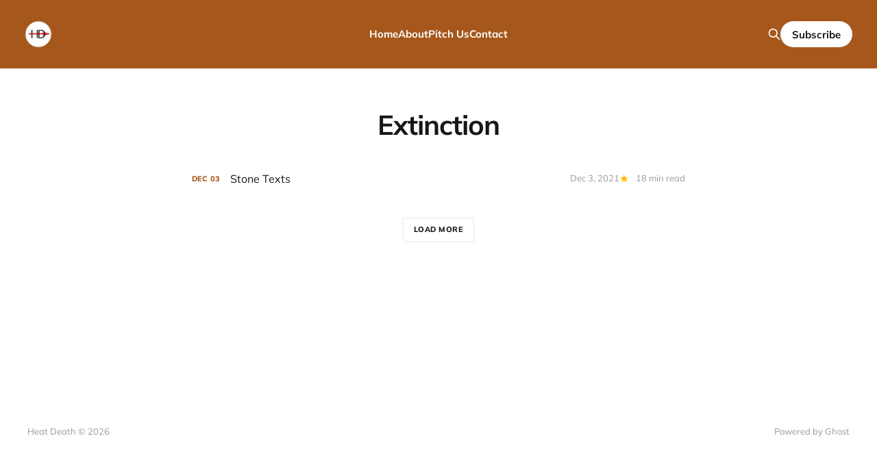

--- FILE ---
content_type: text/html; charset=utf-8
request_url: https://heat-death.ghost.io/tag/extinction/
body_size: 3219
content:
<!DOCTYPE html>
<html lang="en">

<head>
    <meta charset="utf-8">
    <meta name="viewport" content="width=device-width, initial-scale=1">
    <title>Extinction - Heat Death</title>

    <link rel="stylesheet" href="/assets/built/screen.css?v=64ab9fc3d0">

    <link rel="icon" href="https://heat-death.ghost.io/content/images/size/w256h256/2021/05/LogoMakr-0mbxcm-1.png" type="image/png">
    <link rel="canonical" href="https://heat-death.ghost.io/tag/extinction/">
    <meta name="referrer" content="no-referrer-when-downgrade">
    
    <meta property="og:site_name" content="Heat Death">
    <meta property="og:type" content="website">
    <meta property="og:title" content="Extinction - Heat Death">
    <meta property="og:description" content="A newsletter about yesterday, tomorrow, and all the crises in between.">
    <meta property="og:url" content="https://heat-death.ghost.io/tag/extinction/">
    <meta property="og:image" content="https://heat-death.ghost.io/content/images/size/w1200/2021/05/IMG_20200808_094116-05.jpeg">
    <meta property="article:publisher" content="https://www.facebook.com/ghost">
    <meta name="twitter:card" content="summary_large_image">
    <meta name="twitter:title" content="Extinction - Heat Death">
    <meta name="twitter:description" content="A newsletter about yesterday, tomorrow, and all the crises in between.">
    <meta name="twitter:url" content="https://heat-death.ghost.io/tag/extinction/">
    <meta name="twitter:image" content="https://heat-death.ghost.io/content/images/size/w1200/2021/05/IMG_20200808_094116-05.jpeg">
    <meta name="twitter:site" content="@ghost">
    <meta property="og:image:width" content="1200">
    <meta property="og:image:height" content="800">
    
    <script type="application/ld+json">
{
    "@context": "https://schema.org",
    "@type": "Series",
    "publisher": {
        "@type": "Organization",
        "name": "Heat Death",
        "url": "https://heat-death.ghost.io/",
        "logo": {
            "@type": "ImageObject",
            "url": "https://heat-death.ghost.io/content/images/2021/05/LogoMakr-0mbxcm.png",
            "width": 60,
            "height": 60
        }
    },
    "url": "https://heat-death.ghost.io/tag/extinction/",
    "name": "Extinction",
    "mainEntityOfPage": "https://heat-death.ghost.io/tag/extinction/"
}
    </script>

    <meta name="generator" content="Ghost 6.13">
    <link rel="alternate" type="application/rss+xml" title="Heat Death" href="https://heat-death.ghost.io/rss/">
    <script defer src="https://cdn.jsdelivr.net/ghost/portal@~2.56/umd/portal.min.js" data-i18n="true" data-ghost="https://heat-death.ghost.io/" data-key="c7d7aa963e8bae86d242c1fad5" data-api="https://heat-death.ghost.io/ghost/api/content/" data-locale="en" crossorigin="anonymous"></script><style id="gh-members-styles">.gh-post-upgrade-cta-content,
.gh-post-upgrade-cta {
    display: flex;
    flex-direction: column;
    align-items: center;
    font-family: -apple-system, BlinkMacSystemFont, 'Segoe UI', Roboto, Oxygen, Ubuntu, Cantarell, 'Open Sans', 'Helvetica Neue', sans-serif;
    text-align: center;
    width: 100%;
    color: #ffffff;
    font-size: 16px;
}

.gh-post-upgrade-cta-content {
    border-radius: 8px;
    padding: 40px 4vw;
}

.gh-post-upgrade-cta h2 {
    color: #ffffff;
    font-size: 28px;
    letter-spacing: -0.2px;
    margin: 0;
    padding: 0;
}

.gh-post-upgrade-cta p {
    margin: 20px 0 0;
    padding: 0;
}

.gh-post-upgrade-cta small {
    font-size: 16px;
    letter-spacing: -0.2px;
}

.gh-post-upgrade-cta a {
    color: #ffffff;
    cursor: pointer;
    font-weight: 500;
    box-shadow: none;
    text-decoration: underline;
}

.gh-post-upgrade-cta a:hover {
    color: #ffffff;
    opacity: 0.8;
    box-shadow: none;
    text-decoration: underline;
}

.gh-post-upgrade-cta a.gh-btn {
    display: block;
    background: #ffffff;
    text-decoration: none;
    margin: 28px 0 0;
    padding: 8px 18px;
    border-radius: 4px;
    font-size: 16px;
    font-weight: 600;
}

.gh-post-upgrade-cta a.gh-btn:hover {
    opacity: 0.92;
}</style><script async src="https://js.stripe.com/v3/"></script>
    <script defer src="https://cdn.jsdelivr.net/ghost/sodo-search@~1.8/umd/sodo-search.min.js" data-key="c7d7aa963e8bae86d242c1fad5" data-styles="https://cdn.jsdelivr.net/ghost/sodo-search@~1.8/umd/main.css" data-sodo-search="https://heat-death.ghost.io/" data-locale="en" crossorigin="anonymous"></script>
    
    <link href="https://heat-death.ghost.io/webmentions/receive/" rel="webmention">
    <script defer src="/public/cards.min.js?v=64ab9fc3d0"></script>
    <link rel="stylesheet" type="text/css" href="/public/cards.min.css?v=64ab9fc3d0">
    <script defer src="/public/comment-counts.min.js?v=64ab9fc3d0" data-ghost-comments-counts-api="https://heat-death.ghost.io/members/api/comments/counts/"></script>
    <script defer src="/public/member-attribution.min.js?v=64ab9fc3d0"></script>
    <script defer src="/public/ghost-stats.min.js?v=64ab9fc3d0" data-stringify-payload="false" data-datasource="analytics_events" data-storage="localStorage" data-host="https://heat-death.ghost.io/.ghost/analytics/api/v1/page_hit"  tb_site_uuid="66d471e4-84b3-4e64-9f89-4ce3eb3193f1" tb_post_uuid="undefined" tb_post_type="null" tb_member_uuid="undefined" tb_member_status="undefined"></script><style>:root {--ghost-accent-color: #a6581c;}</style>
</head>

<body class="tag-template tag-extinction is-head-left-logo is-head-brand">
<div class="site">

    <header id="gh-head" class="gh-head gh-outer">
        <div class="gh-head-inner">
            <div class="gh-head-brand">
                <div class="gh-head-brand-wrapper">
                    <a class="gh-head-logo" href="https://heat-death.ghost.io">
                            <img src="https://heat-death.ghost.io/content/images/2021/05/LogoMakr-0mbxcm.png" alt="Heat Death">
                    </a>
                </div>
                <button class="gh-search gh-icon-btn" data-ghost-search><svg xmlns="http://www.w3.org/2000/svg" fill="none" viewBox="0 0 24 24" stroke="currentColor" stroke-width="2" width="20" height="20"><path stroke-linecap="round" stroke-linejoin="round" d="M21 21l-6-6m2-5a7 7 0 11-14 0 7 7 0 0114 0z"></path></svg></button>
                <button class="gh-burger"></button>
            </div>

            <nav class="gh-head-menu">
                <ul class="nav">
    <li class="nav-home"><a href="https://heat-death.ghost.io/">Home</a></li>
    <li class="nav-about"><a href="https://heat-death.ghost.io/about/">About</a></li>
    <li class="nav-pitch-us"><a href="https://heat-death.ghost.io/pitch-us/">Pitch Us </a></li>
    <li class="nav-contact"><a href="https://heat-death.ghost.io/contact/">Contact</a></li>
</ul>

            </nav>

            <div class="gh-head-actions">
                    <button class="gh-search gh-icon-btn" data-ghost-search><svg xmlns="http://www.w3.org/2000/svg" fill="none" viewBox="0 0 24 24" stroke="currentColor" stroke-width="2" width="20" height="20"><path stroke-linecap="round" stroke-linejoin="round" d="M21 21l-6-6m2-5a7 7 0 11-14 0 7 7 0 0114 0z"></path></svg></button>
                            <a class="gh-head-btn gh-btn gh-primary-btn" href="#/portal/signup" data-portal="signup">Subscribe</a>
            </div>
        </div>
    </header>


    <div class="site-content">
        
<main class="site-main">

    <section class="taxonomy">


        <header class="single-header gh-canvas">
            <h1 class="single-title">Extinction</h1>
        </header>

    </section>

    <div class="post-feed gh-feed gh-canvas">
            <article class="feed post tag-geology tag-extinction tag-dinosaurs tag-texas featured" data-month="December 2021">

    <div class="feed-calendar">
        <div class="feed-calendar-month">
            Dec
        </div>
        <div class="feed-calendar-day">
            03
        </div>
    </div>

        <div class="feed-image u-placeholder rectangle">
                <img
                    class="u-object-fit"
                    srcset="/content/images/size/w400/2021/12/unnamed--3-.jpg 400w,
/content/images/size/w750/2021/12/unnamed--3-.jpg 750w,
/content/images/size/w960/2021/12/unnamed--3-.jpg 960w,
/content/images/size/w1140/2021/12/unnamed--3-.jpg 1140w"
                    sizes="(min-width: 576px) 160px, 90vw"
                    src="/content/images/size/w750/2021/12/unnamed--3-.jpg"
                    alt="Stone Texts"
                    loading="lazy"
                >
        </div>

    <div class="feed-wrapper">
        <h2 class="feed-title">Stone Texts</h2>
            <div class="feed-excerpt">Dinosaurs, deep time, and a whistle-stop tour through the prehistory of Texas&#39; largest park.</div>
        <div class="feed-right">
            <time class="feed-date" datetime="2021-12-03">
                Dec 3, 2021
            </time>
            <div class="feed-visibility feed-visibility-members">
                <svg class="icon" xmlns="http://www.w3.org/2000/svg" viewBox="0 0 32 32">
    <path d="M16 23.027L24.24 28l-2.187-9.373 7.28-6.307-9.587-.827-3.747-8.827-3.747 8.827-9.587.827 7.267 6.307L7.759 28l8.24-4.973z"></path>
</svg>            </div>
                <div class="feed-length">
                    18 min read
                </div>
                <script
    data-ghost-comment-count="61a91364c69bc0003b3e1251"
    data-ghost-comment-count-empty=""
    data-ghost-comment-count-singular="comment"
    data-ghost-comment-count-plural="comments"
    data-ghost-comment-count-tag="div"
    data-ghost-comment-count-class-name="feed-comments"
    data-ghost-comment-count-autowrap="true"
>
</script>
            <div class="feed-icon">
                <svg class="icon" xmlns="http://www.w3.org/2000/svg" viewBox="0 0 32 32">
    <path d="M11.453 22.107L17.56 16l-6.107-6.12L13.333 8l8 8-8 8-1.88-1.893z"></path>
</svg>            </div>
        </div>
    </div>

    <a class="u-permalink" href="/stone-texts/" aria-label="Stone Texts"></a>

</article>    </div>

    <nav class="load-more">
    <button class="button button-secondary gh-loadmore">Load more</button>
</nav>

</main>
    </div>

    <footer class="gh-foot gh-outer">
        <div class="gh-foot-inner gh-inner">
            <div class="gh-copyright">
                Heat Death © 2026
            </div>
            <nav class="gh-foot-menu">
                
            </nav>
            <div class="gh-powered-by">
                <a href="https://ghost.org/" target="_blank" rel="noopener">Powered by Ghost</a>
            </div>
        </div>
    </footer>

</div>


<script>
    if (document.body.classList.contains('with-full-cover') && (/Android|webOS|iPhone|iPad|iPod|BlackBerry/i.test(navigator.platform))) {
        document.getElementsByClassName('cover')[0].style.height = window.innerHeight + 'px';
    }
</script>

<script src="/assets/built/main.min.js?v=64ab9fc3d0"></script>

<script async defer src="https://heat-death.ghost.io/latest.js"></script>
<noscript><img src="https://heat-death.ghost.io/noscript.gif" alt="" referrerpolicy="no-referrer-when-downgrade" /></noscript>

</body>
</html>

--- FILE ---
content_type: application/javascript; charset=UTF-8
request_url: https://heat-death.ghost.io/assets/built/main.min.js?v=64ab9fc3d0
body_size: 51909
content:
function dropdown(){const i=window.matchMedia("(max-width: 991px)"),o=document.querySelector(".gh-head-menu"),r=o?.querySelector(".nav");if(r){var e=document.querySelector(".gh-head-logo");const t=r.innerHTML;if(i.matches){const a=r.querySelectorAll("li");a.forEach(function(e,t){e.style.transitionDelay=.03*(t+1)+"s"})}const n=function(){if(!i.matches){const e=[];for(;r.offsetWidth+64>o.offsetWidth;){if(!r.lastElementChild)return;e.unshift(r.lastElementChild),r.lastElementChild.remove()}if(e.length){const t=document.createElement("button"),n=(t.setAttribute("class","nav-more-toggle gh-icon-btn"),t.setAttribute("aria-label","More"),t.innerHTML='<svg xmlns="http://www.w3.org/2000/svg" viewBox="0 0 32 32" fill="currentColor"><path d="M21.333 16c0-1.473 1.194-2.667 2.667-2.667v0c1.473 0 2.667 1.194 2.667 2.667v0c0 1.473-1.194 2.667-2.667 2.667v0c-1.473 0-2.667-1.194-2.667-2.667v0zM13.333 16c0-1.473 1.194-2.667 2.667-2.667v0c1.473 0 2.667 1.194 2.667 2.667v0c0 1.473-1.194 2.667-2.667 2.667v0c-1.473 0-2.667-1.194-2.667-2.667v0zM5.333 16c0-1.473 1.194-2.667 2.667-2.667v0c1.473 0 2.667 1.194 2.667 2.667v0c0 1.473-1.194 2.667-2.667 2.667v0c-1.473 0-2.667-1.194-2.667-2.667v0z"></path></svg>',document.createElement("div"));n.setAttribute("class","gh-dropdown"),10<=e.length?(document.body.classList.add("is-dropdown-mega"),n.style.gridTemplateRows=`repeat(${Math.ceil(e.length/2)}, 1fr)`):document.body.classList.remove("is-dropdown-mega"),e.forEach(function(e){n.appendChild(e)}),t.appendChild(n),r.appendChild(t),document.body.classList.add("is-dropdown-loaded"),t.addEventListener("click",function(){document.body.classList.toggle("is-dropdown-open")}),window.addEventListener("click",function(e){!t.contains(e.target)&&document.body.classList.contains("is-dropdown-open")&&document.body.classList.remove("is-dropdown-open")})}else document.body.classList.add("is-dropdown-loaded")}};imagesLoaded(e,function(){n()}),window.addEventListener("resize",function(){setTimeout(()=>{r.innerHTML=t,n()},1)})}}function lightbox(e){document.querySelectorAll(e).forEach(function(e){e.addEventListener("click",function(e){var t=e;t.preventDefault();for(var n,i=[],o=0,r=t.target.closest(".kg-card").previousElementSibling;r&&(r.classList.contains("kg-image-card")||r.classList.contains("kg-gallery-card"));){var a=[];r.querySelectorAll("img").forEach(function(e){a.push({src:e.getAttribute("src"),msrc:e.getAttribute("src"),w:e.getAttribute("width"),h:e.getAttribute("height"),el:e}),o+=1}),r=r.previousElementSibling,i=a.concat(i)}t.target.classList.contains("kg-image")?i.push({src:t.target.getAttribute("src"),msrc:t.target.getAttribute("src"),w:t.target.getAttribute("width"),h:t.target.getAttribute("height"),el:t.target}):(n=!1,t.target.closest(".kg-gallery-card").querySelectorAll("img").forEach(function(e){i.push({src:e.getAttribute("src"),msrc:e.getAttribute("src"),w:e.getAttribute("width"),h:e.getAttribute("height"),el:e}),n||e===t.target?n=!0:o+=1}));for(var s=t.target.closest(".kg-card").nextElementSibling;s&&(s.classList.contains("kg-image-card")||s.classList.contains("kg-gallery-card"));)s.querySelectorAll("img").forEach(function(e){i.push({src:e.getAttribute("src"),msrc:e.getAttribute("src"),w:e.getAttribute("width"),h:e.getAttribute("height"),el:e})}),s=s.nextElementSibling;e=document.querySelectorAll(".pswp")[0];new PhotoSwipe(e,PhotoSwipeUI_Default,i,{bgOpacity:.9,closeOnScroll:!0,fullscreenEl:!1,history:!1,index:o,shareEl:!1,zoomEl:!1,getThumbBoundsFn:function(e){var e=i[e].el,t=window.pageYOffset||document.documentElement.scrollTop,e=e.getBoundingClientRect();return{x:e.left,y:e.top+t,w:e.width}}}).init()})})}function pagination(e,u,c=!1){const d=document.querySelector(".gh-feed");if(!d)return;let t=!1;async function n(){const t=document.querySelector("link[rel=next]");if(t)try{const i=await fetch(t.href);var e=await i.text();const o=new DOMParser,r=o.parseFromString(e,"text/html"),a=r.querySelectorAll(".gh-feed:not(.gh-featured):not(.gh-related) > *"),s=document.createDocumentFragment(),l=[];a.forEach(function(e){e=document.importNode(e,!0);c&&(e.style.visibility="hidden"),s.appendChild(e),l.push(e)}),d.appendChild(s),u&&u(l,f);var n=r.querySelector("link[rel=next]");n&&n.href?t.href=n.href:(t.remove(),p&&p.remove())}catch(e){throw t.remove(),e}}const i=d.nextElementSibling||d.parentElement.nextElementSibling||document.querySelector(".gh-foot"),p=document.querySelector(".gh-loadmore"),f=async function(){i.getBoundingClientRect().top<=window.innerHeight&&document.querySelector("link[rel=next]")&&await n()};const o=new IntersectionObserver(async function(e){if(!t){if(t=!0,e[0].isIntersecting)if(c)await n();else for(;i.getBoundingClientRect().top<=window.innerHeight&&document.querySelector("link[rel=next]");)await n();t=!1,document.querySelector("link[rel=next]")||o.disconnect()}});e?o.observe(i):p.addEventListener("click",n)}!function(e,t){"object"==typeof module&&module.exports?module.exports=t():e.EvEmitter=t()}("undefined"!=typeof window?window:this,function(){function e(){}let t=e.prototype;return t.on=function(e,t){if(!e||!t)return this;let n=this._events=this._events||{},i=n[e]=n[e]||[];return i.includes(t)||i.push(t),this},t.once=function(e,t){if(!e||!t)return this;this.on(e,t);let n=this._onceEvents=this._onceEvents||{};return(n[e]=n[e]||{})[t]=!0,this},t.off=function(e,t){let n=this._events&&this._events[e];if(!n||!n.length)return this;e=n.indexOf(t);return-1!=e&&n.splice(e,1),this},t.emitEvent=function(t,n){let i=this._events&&this._events[t];if(i&&i.length){i=i.slice(0),n=n||[];let e=this._onceEvents&&this._onceEvents[t];for(var o of i)e&&e[o]&&(this.off(t,o),delete e[o]),o.apply(this,n)}return this},t.allOff=function(){return delete this._events,delete this._onceEvents,this},e}),function(e,t){"object"==typeof module&&module.exports?module.exports=t(e,require("ev-emitter")):e.imagesLoaded=t(e,e.EvEmitter)}("undefined"!=typeof window?window:this,function(t,e){let r=t.jQuery,a=t.console;function s(e,t,n){if(!(this instanceof s))return new s(e,t,n);let i=e;var o;(i="string"==typeof e?document.querySelectorAll(e):i)?(this.elements=(o=i,Array.isArray(o)?o:"object"==typeof o&&"number"==typeof o.length?[...o]:[o]),this.options={},"function"==typeof t?n=t:Object.assign(this.options,t),n&&this.on("always",n),this.getImages(),r&&(this.jqDeferred=new r.Deferred),setTimeout(this.check.bind(this))):a.error("Bad element for imagesLoaded "+(i||e))}(s.prototype=Object.create(e.prototype)).getImages=function(){this.images=[],this.elements.forEach(this.addElementImages,this)};const o=[1,9,11],l=(s.prototype.addElementImages=function(e){"IMG"===e.nodeName&&this.addImage(e),!0===this.options.background&&this.addElementBackgroundImages(e);var t,n,i=e["nodeType"];if(i&&o.includes(i)){for(t of e.querySelectorAll("img"))this.addImage(t);if("string"==typeof this.options.background)for(n of e.querySelectorAll(this.options.background))this.addElementBackgroundImages(n)}},/url\((['"])?(.*?)\1\)/gi);function n(e){this.img=e}function i(e,t){this.url=e,this.element=t,this.img=new Image}return s.prototype.addElementBackgroundImages=function(t){var n=getComputedStyle(t);if(n){let e=l.exec(n.backgroundImage);for(;null!==e;){var i=e&&e[2];i&&this.addBackground(i,t),e=l.exec(n.backgroundImage)}}},s.prototype.addImage=function(e){e=new n(e);this.images.push(e)},s.prototype.addBackground=function(e,t){e=new i(e,t);this.images.push(e)},s.prototype.check=function(){if(this.progressedCount=0,this.hasAnyBroken=!1,this.images.length){let t=(e,t,n)=>{setTimeout(()=>{this.progress(e,t,n)})};this.images.forEach(function(e){e.once("progress",t),e.check()})}else this.complete()},s.prototype.progress=function(e,t,n){this.progressedCount++,this.hasAnyBroken=this.hasAnyBroken||!e.isLoaded,this.emitEvent("progress",[this,e,t]),this.jqDeferred&&this.jqDeferred.notify&&this.jqDeferred.notify(this,e),this.progressedCount===this.images.length&&this.complete(),this.options.debug&&a&&a.log("progress: "+n,e,t)},s.prototype.complete=function(){var e=this.hasAnyBroken?"fail":"done";this.isComplete=!0,this.emitEvent(e,[this]),this.emitEvent("always",[this]),this.jqDeferred&&(e=this.hasAnyBroken?"reject":"resolve",this.jqDeferred[e](this))},(n.prototype=Object.create(e.prototype)).check=function(){this.getIsImageComplete()?this.confirm(0!==this.img.naturalWidth,"naturalWidth"):(this.proxyImage=new Image,this.img.crossOrigin&&(this.proxyImage.crossOrigin=this.img.crossOrigin),this.proxyImage.addEventListener("load",this),this.proxyImage.addEventListener("error",this),this.img.addEventListener("load",this),this.img.addEventListener("error",this),this.proxyImage.src=this.img.currentSrc||this.img.src)},n.prototype.getIsImageComplete=function(){return this.img.complete&&this.img.naturalWidth},n.prototype.confirm=function(e,t){this.isLoaded=e;e=this.img.parentNode,e="PICTURE"===e.nodeName?e:this.img;this.emitEvent("progress",[this,e,t])},n.prototype.handleEvent=function(e){var t="on"+e.type;this[t]&&this[t](e)},n.prototype.onload=function(){this.confirm(!0,"onload"),this.unbindEvents()},n.prototype.onerror=function(){this.confirm(!1,"onerror"),this.unbindEvents()},n.prototype.unbindEvents=function(){this.proxyImage.removeEventListener("load",this),this.proxyImage.removeEventListener("error",this),this.img.removeEventListener("load",this),this.img.removeEventListener("error",this)},(i.prototype=Object.create(n.prototype)).check=function(){this.img.addEventListener("load",this),this.img.addEventListener("error",this),this.img.src=this.url,this.getIsImageComplete()&&(this.confirm(0!==this.img.naturalWidth,"naturalWidth"),this.unbindEvents())},i.prototype.unbindEvents=function(){this.img.removeEventListener("load",this),this.img.removeEventListener("error",this)},i.prototype.confirm=function(e,t){this.isLoaded=e,this.emitEvent("progress",[this,this.element,t])},(s.makeJQueryPlugin=function(e){(e=e||t.jQuery)&&((r=e).fn.imagesLoaded=function(e,t){return new s(this,e,t).jqDeferred.promise(r(this))})})(),s}),function(e,t){"function"==typeof define&&define.amd?define(t):"object"==typeof exports?module.exports=t():e.PhotoSwipeUI_Default=t()}(this,function(){"use strict";return function(i,s){function e(e){if(T)return!0;e=e||window.event,S.timeToIdle&&S.mouseUsed&&!w&&l();for(var t,n,i=(e.target||e.srcElement).getAttribute("class")||"",o=0;o<R.length;o++)(t=R[o]).onTap&&-1<i.indexOf("pswp__"+t.name)&&(t.onTap(),n=!0);n&&(e.stopPropagation&&e.stopPropagation(),T=!0,e=s.features.isOldAndroid?600:30,setTimeout(function(){T=!1},e))}function n(){var e=1===S.getNumItemsFn();e!==C&&(_(f,"ui--one-slide",e),C=e)}function a(){_(v,"share-modal--hidden",O)}function o(){if((O=!O)?(s.removeClass(v,"pswp__share-modal--fade-in"),setTimeout(function(){O&&a()},300)):(a(),setTimeout(function(){O||s.addClass(v,"pswp__share-modal--fade-in")},30)),!O){for(var e,t,n,i,o="",r=0;r<S.shareButtons.length;r++)e=S.shareButtons[r],t=S.getImageURLForShare(e),n=S.getPageURLForShare(e),i=S.getTextForShare(e),o+='<a href="'+e.url.replace("{{url}}",encodeURIComponent(n)).replace("{{image_url}}",encodeURIComponent(t)).replace("{{raw_image_url}}",t).replace("{{text}}",encodeURIComponent(i))+'" target="_blank" class="pswp__share--'+e.id+'"'+(e.download?"download":"")+">"+e.label+"</a>",S.parseShareButtonOut&&(o=S.parseShareButtonOut(e,o));v.children[0].innerHTML=o,v.children[0].onclick=N}}function r(e){for(var t=0;t<S.closeElClasses.length;t++)if(s.hasClass(e,"pswp__"+S.closeElClasses[t]))return!0}function l(){clearTimeout(A),P=0,w&&k.setIdle(!1)}function u(e){(e=(e=e||window.event).relatedTarget||e.toElement)&&"HTML"!==e.nodeName||(clearTimeout(A),A=setTimeout(function(){k.setIdle(!0)},S.timeToIdleOutside))}function c(e){E!==e&&(_(b,"preloader--active",!e),E=e)}function d(e){var t,n=e.vGap;!i.likelyTouchDevice||S.mouseUsed||screen.width>S.fitControlsWidth?(t=S.barsSize,S.captionEl&&"auto"===t.bottom?(h||((h=s.createEl("pswp__caption pswp__caption--fake")).appendChild(s.createEl("pswp__caption__center")),f.insertBefore(h,m),s.addClass(f,"pswp__ui--fit")),S.addCaptionHTMLFn(e,h,!0)?(e=h.clientHeight,n.bottom=parseInt(e,10)||44):n.bottom=t.top):n.bottom="auto"===t.bottom?0:t.bottom,n.top=t.top):n.top=n.bottom=0}function F(){function e(e){if(e)for(var t=e.length,n=0;n<t;n++){o=e[n],r=o.className;for(var i=0;i<R.length;i++)a=R[i],-1<r.indexOf("pswp__"+a.name)&&(S[a.option]?(s.removeClass(o,"pswp__element--disabled"),a.onInit&&a.onInit(o)):s.addClass(o,"pswp__element--disabled"))}}e(f.children);var o,r,a,t=s.getChildByClass(f,"pswp__top-bar");t&&e(t.children)}var p,f,m,h,t,g,v,y,w,x,b,E,I,C,S,T,L,A,k=this,D=!1,M=!0,O=!0,z={barsSize:{top:44,bottom:"auto"},closeElClasses:["item","caption","zoom-wrap","ui","top-bar"],timeToIdle:4e3,timeToIdleOutside:1e3,loadingIndicatorDelay:1e3,addCaptionHTMLFn:function(e,t){return e.title?(t.children[0].innerHTML=e.title,!0):(t.children[0].innerHTML="",!1)},closeEl:!0,captionEl:!0,fullscreenEl:!0,zoomEl:!0,shareEl:!0,counterEl:!0,arrowEl:!0,preloaderEl:!0,tapToClose:!1,tapToToggleControls:!0,clickToCloseNonZoomable:!0,shareButtons:[{id:"facebook",label:"Share on Facebook",url:"https://www.facebook.com/sharer/sharer.php?u={{url}}"},{id:"twitter",label:"Tweet",url:"https://twitter.com/intent/tweet?text={{text}}&url={{url}}"},{id:"pinterest",label:"Pin it",url:"http://www.pinterest.com/pin/create/button/?url={{url}}&media={{image_url}}&description={{text}}"},{id:"download",label:"Download image",url:"{{raw_image_url}}",download:!0}],getImageURLForShare:function(){return i.currItem.src||""},getPageURLForShare:function(){return window.location.href},getTextForShare:function(){return i.currItem.title||""},indexIndicatorSep:" / ",fitControlsWidth:1200},_=function(e,t,n){s[(n?"add":"remove")+"Class"](e,"pswp__"+t)},N=function(e){var t=(e=e||window.event).target||e.srcElement;return i.shout("shareLinkClick",e,t),!(!t.href||!t.hasAttribute("download")&&(window.open(t.href,"pswp_share","scrollbars=yes,resizable=yes,toolbar=no,location=yes,width=550,height=420,top=100,left="+(window.screen?Math.round(screen.width/2-275):100)),O||o(),1))},P=0,R=[{name:"caption",option:"captionEl",onInit:function(e){m=e}},{name:"share-modal",option:"shareEl",onInit:function(e){v=e},onTap:function(){o()}},{name:"button--share",option:"shareEl",onInit:function(e){g=e},onTap:function(){o()}},{name:"button--zoom",option:"zoomEl",onTap:i.toggleDesktopZoom},{name:"counter",option:"counterEl",onInit:function(e){t=e}},{name:"button--close",option:"closeEl",onTap:i.close},{name:"button--arrow--left",option:"arrowEl",onTap:i.prev},{name:"button--arrow--right",option:"arrowEl",onTap:i.next},{name:"button--fs",option:"fullscreenEl",onTap:function(){p.isFullscreen()?p.exit():p.enter()}},{name:"preloader",option:"preloaderEl",onInit:function(e){b=e}}];k.init=function(){var t;s.extend(i.options,z,!0),S=i.options,f=s.getChildByClass(i.scrollWrap,"pswp__ui"),(x=i.listen)("onVerticalDrag",function(e){M&&e<.95?k.hideControls():!M&&.95<=e&&k.showControls()}),x("onPinchClose",function(e){M&&e<.9?(k.hideControls(),t=!0):t&&!M&&.9<e&&k.showControls()}),x("zoomGestureEnded",function(){(t=!1)&&!M&&k.showControls()}),x("beforeChange",k.update),x("doubleTap",function(e){var t=i.currItem.initialZoomLevel;i.getZoomLevel()!==t?i.zoomTo(t,e,333):i.zoomTo(S.getDoubleTapZoom(!1,i.currItem),e,333)}),x("preventDragEvent",function(e,t,n){var i=e.target||e.srcElement;i&&i.getAttribute("class")&&-1<e.type.indexOf("mouse")&&(0<i.getAttribute("class").indexOf("__caption")||/(SMALL|STRONG|EM)/i.test(i.tagName))&&(n.prevent=!1)}),x("bindEvents",function(){s.bind(f,"pswpTap click",e),s.bind(i.scrollWrap,"pswpTap",k.onGlobalTap),i.likelyTouchDevice||s.bind(i.scrollWrap,"mouseover",k.onMouseOver)}),x("unbindEvents",function(){O||o(),L&&clearInterval(L),s.unbind(document,"mouseout",u),s.unbind(document,"mousemove",l),s.unbind(f,"pswpTap click",e),s.unbind(i.scrollWrap,"pswpTap",k.onGlobalTap),s.unbind(i.scrollWrap,"mouseover",k.onMouseOver),p&&(s.unbind(document,p.eventK,k.updateFullscreen),p.isFullscreen()&&(S.hideAnimationDuration=0,p.exit()),p=null)}),x("destroy",function(){S.captionEl&&(h&&f.removeChild(h),s.removeClass(m,"pswp__caption--empty")),v&&(v.children[0].onclick=null),s.removeClass(f,"pswp__ui--over-close"),s.addClass(f,"pswp__ui--hidden"),k.setIdle(!1)}),S.showAnimationDuration||s.removeClass(f,"pswp__ui--hidden"),x("initialZoomIn",function(){S.showAnimationDuration&&s.removeClass(f,"pswp__ui--hidden")}),x("initialZoomOut",function(){s.addClass(f,"pswp__ui--hidden")}),x("parseVerticalMargin",d),F(),S.shareEl&&g&&v&&(O=!0),n(),S.timeToIdle&&x("mouseUsed",function(){s.bind(document,"mousemove",l),s.bind(document,"mouseout",u),L=setInterval(function(){2===++P&&k.setIdle(!0)},S.timeToIdle/2)}),S.fullscreenEl&&!s.features.isOldAndroid&&((p=p||k.getFullscreenAPI())?(s.bind(document,p.eventK,k.updateFullscreen),k.updateFullscreen(),s.addClass(i.template,"pswp--supports-fs")):s.removeClass(i.template,"pswp--supports-fs")),S.preloaderEl&&(c(!0),x("beforeChange",function(){clearTimeout(I),I=setTimeout(function(){i.currItem&&i.currItem.loading?i.allowProgressiveImg()&&(!i.currItem.img||i.currItem.img.naturalWidth)||c(!1):c(!0)},S.loadingIndicatorDelay)}),x("imageLoadComplete",function(e,t){i.currItem===t&&c(!0)}))},k.setIdle=function(e){_(f,"ui--idle",w=e)},k.update=function(){D=!(!M||!i.currItem)&&(k.updateIndexIndicator(),S.captionEl&&(S.addCaptionHTMLFn(i.currItem,m),_(m,"caption--empty",!i.currItem.title)),!0),O||o(),n()},k.updateFullscreen=function(e){e&&setTimeout(function(){i.setScrollOffset(0,s.getScrollY())},50),s[(p.isFullscreen()?"add":"remove")+"Class"](i.template,"pswp--fs")},k.updateIndexIndicator=function(){S.counterEl&&(t.innerHTML=i.getCurrentIndex()+1+S.indexIndicatorSep+S.getNumItemsFn())},k.onGlobalTap=function(e){var t=(e=e||window.event).target||e.srcElement;if(!T)if(e.detail&&"mouse"===e.detail.pointerType)r(t)?i.close():s.hasClass(t,"pswp__img")&&(1===i.getZoomLevel()&&i.getZoomLevel()<=i.currItem.fitRatio?S.clickToCloseNonZoomable&&i.close():i.toggleDesktopZoom(e.detail.releasePoint));else if(S.tapToToggleControls&&(M?k.hideControls():k.showControls()),S.tapToClose&&(s.hasClass(t,"pswp__img")||r(t)))return void i.close()},k.onMouseOver=function(e){e=(e=e||window.event).target||e.srcElement;_(f,"ui--over-close",r(e))},k.hideControls=function(){s.addClass(f,"pswp__ui--hidden"),M=!1},k.showControls=function(){M=!0,D||k.update(),s.removeClass(f,"pswp__ui--hidden")},k.supportsFullscreen=function(){var e=document;return!!(e.exitFullscreen||e.mozCancelFullScreen||e.webkitExitFullscreen||e.msExitFullscreen)},k.getFullscreenAPI=function(){var e,t=document.documentElement,n="fullscreenchange";return t.requestFullscreen?e={enterK:"requestFullscreen",exitK:"exitFullscreen",elementK:"fullscreenElement",eventK:n}:t.mozRequestFullScreen?e={enterK:"mozRequestFullScreen",exitK:"mozCancelFullScreen",elementK:"mozFullScreenElement",eventK:"moz"+n}:t.webkitRequestFullscreen?e={enterK:"webkitRequestFullscreen",exitK:"webkitExitFullscreen",elementK:"webkitFullscreenElement",eventK:"webkit"+n}:t.msRequestFullscreen&&(e={enterK:"msRequestFullscreen",exitK:"msExitFullscreen",elementK:"msFullscreenElement",eventK:"MSFullscreenChange"}),e&&(e.enter=function(){return y=S.closeOnScroll,S.closeOnScroll=!1,"webkitRequestFullscreen"!==this.enterK?i.template[this.enterK]():void i.template[this.enterK](Element.ALLOW_KEYBOARD_INPUT)},e.exit=function(){return S.closeOnScroll=y,document[this.exitK]()},e.isFullscreen=function(){return document[this.elementK]}),e}}}),function(e,t){"function"==typeof define&&define.amd?define(t):"object"==typeof exports?module.exports=t():e.PhotoSwipe=t()}(this,function(){"use strict";return function(p,z,t,N){var f={features:null,bind:function(e,t,n,i){var o=(i?"remove":"add")+"EventListener";t=t.split(" ");for(var r=0;r<t.length;r++)t[r]&&e[o](t[r],n,!1)},isArray:function(e){return e instanceof Array},createEl:function(e,t){t=document.createElement(t||"div");return e&&(t.className=e),t},getScrollY:function(){var e=window.pageYOffset;return void 0!==e?e:document.documentElement.scrollTop},unbind:function(e,t,n){f.bind(e,t,n,!0)},removeClass:function(e,t){t=new RegExp("(\\s|^)"+t+"(\\s|$)");e.className=e.className.replace(t," ").replace(/^\s\s*/,"").replace(/\s\s*$/,"")},addClass:function(e,t){f.hasClass(e,t)||(e.className+=(e.className?" ":"")+t)},hasClass:function(e,t){return e.className&&new RegExp("(^|\\s)"+t+"(\\s|$)").test(e.className)},getChildByClass:function(e,t){for(var n=e.firstChild;n;){if(f.hasClass(n,t))return n;n=n.nextSibling}},arraySearch:function(e,t,n){for(var i=e.length;i--;)if(e[i][n]===t)return i;return-1},extend:function(e,t,n){for(var i in t)if(t.hasOwnProperty(i)){if(n&&e.hasOwnProperty(i))continue;e[i]=t[i]}},easing:{sine:{out:function(e){return Math.sin(e*(Math.PI/2))},inOut:function(e){return-(Math.cos(Math.PI*e)-1)/2}},cubic:{out:function(e){return--e*e*e+1}}},detectFeatures:function(){if(f.features)return f.features;var e,t,n=f.createEl().style,i="",o={};o.oldIE=document.all&&!document.addEventListener,o.touch="ontouchstart"in window,window.requestAnimationFrame&&(o.raf=window.requestAnimationFrame,o.caf=window.cancelAnimationFrame),o.pointerEvent=!!window.PointerEvent||navigator.msPointerEnabled,o.pointerEvent||(e=navigator.userAgent,/iP(hone|od)/.test(navigator.platform)&&(t=navigator.appVersion.match(/OS (\d+)_(\d+)_?(\d+)?/))&&0<t.length&&1<=(t=parseInt(t[1],10))&&t<8&&(o.isOldIOSPhone=!0),t=(t=e.match(/Android\s([0-9\.]*)/))?t[1]:0,1<=(t=parseFloat(t))&&(t<4.4&&(o.isOldAndroid=!0),o.androidVersion=t),o.isMobileOpera=/opera mini|opera mobi/i.test(e));for(var r,a,s,l=["transform","perspective","animationName"],u=["","webkit","Moz","ms","O"],c=0;c<4;c++){for(var i=u[c],d=0;d<3;d++)r=l[d],a=i+(i?r.charAt(0).toUpperCase()+r.slice(1):r),!o[r]&&a in n&&(o[r]=a);i&&!o.raf&&(i=i.toLowerCase(),o.raf=window[i+"RequestAnimationFrame"],o.raf&&(o.caf=window[i+"CancelAnimationFrame"]||window[i+"CancelRequestAnimationFrame"]))}return o.raf||(s=0,o.raf=function(e){var t=(new Date).getTime(),n=Math.max(0,16-(t-s)),i=window.setTimeout(function(){e(t+n)},n);return s=t+n,i},o.caf=function(e){clearTimeout(e)}),o.svg=!!document.createElementNS&&!!document.createElementNS("http://www.w3.org/2000/svg","svg").createSVGRect,f.features=o}},m=(f.detectFeatures(),f.features.oldIE&&(f.bind=function(e,t,n,i){t=t.split(" ");for(var o,r=(i?"detach":"attach")+"Event",a=function(){n.handleEvent.call(n)},s=0;s<t.length;s++)if(o=t[s])if("object"==typeof n&&n.handleEvent){if(i){if(!n["oldIE"+o])return!1}else n["oldIE"+o]=a;e[r]("on"+o,n["oldIE"+o])}else e[r]("on"+o,n)}),this),q=25,h={allowPanToNext:!0,spacing:.12,bgOpacity:1,mouseUsed:!1,loop:!0,pinchToClose:!0,closeOnScroll:!0,closeOnVerticalDrag:!0,verticalDragRange:.75,hideAnimationDuration:333,showAnimationDuration:333,showHideOpacity:!1,focus:!0,escKey:!0,arrowKeys:!0,mainScrollEndFriction:.35,panEndFriction:.35,isClickableElement:function(e){return"A"===e.tagName},getDoubleTapZoom:function(e,t){return e||t.initialZoomLevel<.7?1:1.33},maxSpreadZoom:1.33,modal:!0,scaleMode:"fit"};f.extend(h,N);function e(){return{x:0,y:0}}function H(e,t){f.extend(m,t.publicMethods),Ue.push(e)}function B(e){var t=_();return t-1<e?e-t:e<0?t+e:e}function r(e,t){return Ye[e]||(Ye[e]=[]),Ye[e].push(t)}function Z(e,t,n,i){i===m.currItem.initialZoomLevel?n[e]=m.currItem.initialPosition[e]:(n[e]=Je(e,i),n[e]>t.min[e]?n[e]=t.min[e]:n[e]<t.max[e]&&(n[e]=t.max[e]))}function W(e){var t="";h.escKey&&27===e.keyCode?t="close":h.arrowKeys&&(37===e.keyCode?t="prev":39===e.keyCode&&(t="next")),!t||e.ctrlKey||e.altKey||e.shiftKey||e.metaKey||(e.preventDefault?e.preventDefault():e.returnValue=!1,m[t]())}function j(e){e&&(ke||Ae||y||Se)&&(e.preventDefault(),e.stopPropagation())}function U(){m.setScrollOffset(0,f.getScrollY())}function K(e){var t;"mousedown"===e.type&&0<e.button||(Jt?e.preventDefault():Te&&"mousedown"===e.type||(Mt(e,!0)&&e.preventDefault(),I("pointerDown"),fe&&((t=f.arraySearch(ht,e.pointerId,"id"))<0&&(t=ht.length),ht[t]={x:e.pageX,y:e.pageY,id:e.pointerId}),e=(t=qt(e)).length,u=null,ut(),l&&1!==e||(l=Re=!0,f.bind(window,ee,m),Ce=Ne=Fe=Se=Me=ke=Le=Ae=!1,Pe=null,I("firstTouchStart",t),L(Be,w),He.x=He.y=0,L(M,t[0]),L(mt,M),gt.x=b.x*Ze,vt=[{x:M.x,y:M.y}],Ee=be=C(),it(v,!0),Tt(),Lt()),!c&&1<e&&!y&&!Me&&(ne=v,c=Le=!(Ae=!1),He.y=He.x=0,L(Be,w),L(k,t[0]),L(ft,t[1]),_t(k,ft,It),Et.x=Math.abs(It.x)-w.x,Et.y=Math.abs(It.y)-w.y,Oe=St(k,ft))))}function G(e){var t;e.preventDefault(),fe&&-1<(t=f.arraySearch(ht,e.pointerId,"id"))&&((t=ht[t]).x=e.pageX,t.y=e.pageY),l&&(t=qt(e),Pe||ke||c?u=t:O.x!==b.x*Ze?Pe="h":(e=Math.abs(t[0].x-M.x)-Math.abs(t[0].y-M.y),Math.abs(e)>=pt&&(Pe=0<e?"h":"v",u=t)))}function Y(e){if(s.isOldAndroid){if(Te&&"mouseup"===e.type)return;-1<e.type.indexOf("touch")&&(clearTimeout(Te),Te=setTimeout(function(){Te=0},600))}var t;I("pointerUp"),Mt(e,!1)&&e.preventDefault(),fe&&-1<(r=f.arraySearch(ht,e.pointerId,"id"))&&(t=ht.splice(r,1)[0],navigator.msPointerEnabled?(t.type={4:"mouse",2:"touch",3:"pen"}[e.pointerType],t.type||(t.type=e.pointerType||"mouse")):t.type=e.pointerType||"mouse");var n=(r=qt(e)).length;if(2===(n="mouseup"===e.type?0:n))return!(u=null);1===n&&L(mt,r[0]),0!==n||Pe||y||(t||("mouseup"===e.type?t={x:e.pageX,y:e.pageY,type:"mouse"}:e.changedTouches&&e.changedTouches[0]&&(t={x:e.changedTouches[0].pageX,y:e.changedTouches[0].pageY,type:"touch"})),I("touchRelease",e,t));var i,o,r=-1;if(0===n&&(l=!1,f.unbind(window,ee,m),Tt(),c?r=0:-1!==bt&&(r=C()-bt)),bt=1===n?C():-1,e=-1!==r&&r<150?"zoom":"swipe",c&&n<2&&(c=!1,1===n&&(e="zoomPointerUp"),I("zoomGestureEnded")),u=null,ke||Ae||y||Se)if(ut(),(Ie=Ie||Zt()).calculateSwipeSpeed("x"),Se)Rt()<h.verticalDragRange?m.close():(i=w.y,o=ze,ct("verticalDrag",0,1,300,f.easing.cubic.out,function(e){w.y=(m.currItem.initialPosition.y-i)*e+i,S((1-o)*e+o),T()}),I("onVerticalDrag",1));else{if((Me||y)&&0===n){if(jt(e,Ie))return;e="zoomPointerUp"}if(!y)return"swipe"!==e?void Kt():void(!Me&&v>m.currItem.fitRatio&&Wt(Ie))}}var V,X,Q,g,$,J,ee,te,n,v,ne,ie,oe,re,ae,a,se,le,ue,ce,de,pe,fe,i,me,he,ge,ve,ye,we,s,xe,be,Ee,Ie,Ce,Se,Te,l,Le,Ae,ke,De,Me,u,c,Oe,d,_e,y,Pe,Re,Fe,ze,Ne,qe,He=e(),Be=e(),w=e(),x={},Ze=0,We={},b=e(),E=0,je=!0,Ue=[],Ke={},Ge=!1,Ye={},I=function(e){var t=Ye[e];if(t){var n=Array.prototype.slice.call(arguments);n.shift();for(var i=0;i<t.length;i++)t[i].apply(m,n)}},C=function(){return(new Date).getTime()},S=function(e){ze=e,m.bg.style.opacity=e*h.bgOpacity},Ve=function(e,t,n,i,o){(!Ge||o&&o!==m.currItem)&&(i/=(o||m.currItem).fitRatio),e[pe]=ie+t+"px, "+n+"px"+oe+" scale("+i+")"},T=function(e){_e&&(e&&(v>m.currItem.fitRatio?Ge||(un(m.currItem,!1,!0),Ge=!0):Ge&&(un(m.currItem),Ge=!1)),Ve(_e,w.x,w.y,v))},Xe=function(e){e.container&&Ve(e.container.style,e.initialPosition.x,e.initialPosition.y,e.initialZoomLevel,e)},Qe=function(e,t){t[pe]=ie+e+"px, 0px"+oe},$e=function(e,t){var n;!h.loop&&t&&(t=g+(b.x*Ze-e)/b.x,n=Math.round(e-O.x),(t<0&&0<n||t>=_()-1&&n<0)&&(e=O.x+n*h.mainScrollEndFriction)),O.x=e,Qe(e,$)},Je=function(e,t){var n=Et[e]-We[e];return Be[e]+He[e]+n-t/ne*n},L=function(e,t){e.x=t.x,e.y=t.y,t.id&&(e.id=t.id)},et=function(e){e.x=Math.round(e.x),e.y=Math.round(e.y)},tt=null,nt=function(){tt&&(f.unbind(document,"mousemove",nt),f.addClass(p,"pswp--has_mouse"),h.mouseUsed=!0,I("mouseUsed")),tt=setTimeout(function(){tt=null},100)},it=function(e,t){e=sn(m.currItem,x,e);return t&&(d=e),e},ot=function(e){return(e=e||m.currItem).initialZoomLevel},rt=function(e){return 0<(e=e||m.currItem).w?h.maxSpreadZoom:1},A={},at=0,st=function(e){A[e]&&(A[e].raf&&he(A[e].raf),at--,delete A[e])},lt=function(e){A[e]&&st(e),A[e]||(at++,A[e]={})},ut=function(){for(var e in A)A.hasOwnProperty(e)&&st(e)},ct=function(e,t,n,i,o,r,a){function s(){if(A[e]){if(l=C()-u,i<=l)return st(e),r(n),void(a&&a());r((n-t)*o(l/i)+t),A[e].raf=me(s)}}var l,u=C();lt(e);s()},N={shout:I,listen:r,viewportSize:x,options:h,isMainScrollAnimating:function(){return y},getZoomLevel:function(){return v},getCurrentIndex:function(){return g},isDragging:function(){return l},isZooming:function(){return c},setScrollOffset:function(e,t){We.x=e,we=We.y=t,I("updateScrollOffset",We)},applyZoomPan:function(e,t,n,i){w.x=t,w.y=n,v=e,T(i)},init:function(){if(!V&&!X){m.framework=f,m.template=p,m.bg=f.getChildByClass(p,"pswp__bg"),ge=p.className,V=!0,s=f.detectFeatures(),me=s.raf,he=s.caf,pe=s.transform,ye=s.oldIE,m.scrollWrap=f.getChildByClass(p,"pswp__scroll-wrap"),m.container=f.getChildByClass(m.scrollWrap,"pswp__container"),$=m.container.style,m.itemHolders=a=[{el:m.container.children[0],wrap:0,index:-1},{el:m.container.children[1],wrap:0,index:-1},{el:m.container.children[2],wrap:0,index:-1}],a[0].el.style.display=a[2].el.style.display="none",function(){var e;if(pe)return e=s.perspective&&!i,ie="translate"+(e?"3d(":"("),oe=s.perspective?", 0px)":")";pe="left",f.addClass(p,"pswp--ie"),Qe=function(e,t){t.left=e+"px"},Xe=function(e){var t=1<e.fitRatio?1:e.fitRatio,n=e.container.style,i=t*e.w,t=t*e.h;n.width=i+"px",n.height=t+"px",n.left=e.initialPosition.x+"px",n.top=e.initialPosition.y+"px"},T=function(){var e,t,n,i;_e&&(e=_e,n=(i=1<(t=m.currItem).fitRatio?1:t.fitRatio)*t.w,i=i*t.h,e.width=n+"px",e.height=i+"px",e.left=w.x+"px",e.top=w.y+"px")}}(),n={resize:m.updateSize,orientationchange:function(){clearTimeout(xe),xe=setTimeout(function(){x.x!==m.scrollWrap.clientWidth&&m.updateSize()},500)},scroll:U,keydown:W,click:j};var e,t=s.isOldIOSPhone||s.isOldAndroid||s.isMobileOpera;for(s.animationName&&s.transform&&!t||(h.showAnimationDuration=h.hideAnimationDuration=0),e=0;e<Ue.length;e++)m["init"+Ue[e]]();z&&(m.ui=new z(m,f)).init(),I("firstUpdate"),g=g||h.index||0,(isNaN(g)||g<0||g>=_())&&(g=0),m.currItem=en(g),(s.isOldIOSPhone||s.isOldAndroid)&&(je=!1),p.setAttribute("aria-hidden","false"),h.modal&&(je?p.style.position="fixed":(p.style.position="absolute",p.style.top=f.getScrollY()+"px")),void 0===we&&(I("initialLayout"),we=ve=f.getScrollY());t="pswp--open ";for(h.mainClass&&(t+=h.mainClass+" "),h.showHideOpacity&&(t+="pswp--animate_opacity "),t=(t=(t+=i?"pswp--touch":"pswp--notouch")+(s.animationName?" pswp--css_animation":""))+(s.svg?" pswp--svg":""),f.addClass(p,t),m.updateSize(),J=-1,E=null,e=0;e<3;e++)Qe((e+J)*b.x,a[e].el.style);ye||f.bind(m.scrollWrap,te,m),r("initialZoomInEnd",function(){m.setContent(a[0],g-1),m.setContent(a[2],g+1),a[0].el.style.display=a[2].el.style.display="block",h.focus&&p.focus(),f.bind(document,"keydown",m),s.transform&&f.bind(m.scrollWrap,"click",m),h.mouseUsed||f.bind(document,"mousemove",nt),f.bind(window,"resize scroll orientationchange",m),I("bindEvents")}),m.setContent(a[1],g),m.updateCurrItem(),I("afterInit"),je||(re=setInterval(function(){at||l||c||v!==m.currItem.initialZoomLevel||m.updateSize()},1e3)),f.addClass(p,"pswp--visible")}},close:function(){V&&(X=!(V=!1),I("close"),f.unbind(window,"resize scroll orientationchange",m),f.unbind(window,"scroll",n.scroll),f.unbind(document,"keydown",m),f.unbind(document,"mousemove",nt),s.transform&&f.unbind(m.scrollWrap,"click",m),l&&f.unbind(window,ee,m),clearTimeout(xe),I("unbindEvents"),tn(m.currItem,null,!0,m.destroy))},destroy:function(){I("destroy"),Xt&&clearTimeout(Xt),p.setAttribute("aria-hidden","true"),p.className=ge,re&&clearInterval(re),f.unbind(m.scrollWrap,te,m),f.unbind(window,"scroll",m),Tt(),ut(),Ye=null},panTo:function(e,t,n){n||(e>d.min.x?e=d.min.x:e<d.max.x&&(e=d.max.x),t>d.min.y?t=d.min.y:t<d.max.y&&(t=d.max.y)),w.x=e,w.y=t,T()},handleEvent:function(e){e=e||window.event,n[e.type]&&n[e.type](e)},goTo:function(e){var t=(e=B(e))-g;E=t,g=e,m.currItem=en(g),Ze-=t,$e(b.x*Ze),ut(),y=!1,m.updateCurrItem()},next:function(){m.goTo(g+1)},prev:function(){m.goTo(g-1)},updateCurrZoomItem:function(e){var t;e&&I("beforeChange",0),_e=a[1].el.children.length?(t=a[1].el.children[0],f.hasClass(t,"pswp__zoom-wrap")?t.style:null):null,d=m.currItem.bounds,ne=v=m.currItem.initialZoomLevel,w.x=d.center.x,w.y=d.center.y,e&&I("afterChange")},invalidateCurrItems:function(){ae=!0;for(var e=0;e<3;e++)a[e].item&&(a[e].item.needsUpdate=!0)},updateCurrItem:function(e){if(0!==E){var t,n=Math.abs(E);if(!(e&&n<2)){m.currItem=en(g),Ge=!1,I("beforeChange",E),3<=n&&(J+=E+(0<E?-3:3),n=3);for(var i=0;i<n;i++)0<E?(t=a.shift(),a[2]=t,Qe((++J+2)*b.x,t.el.style),m.setContent(t,g-n+i+1+1)):(t=a.pop(),a.unshift(t),Qe(--J*b.x,t.el.style),m.setContent(t,g+n-i-1-1));!_e||1!==Math.abs(E)||(e=en(se)).initialZoomLevel!==v&&(sn(e,x),un(e),Xe(e)),E=0,m.updateCurrZoomItem(),se=g,I("afterChange")}}},updateSize:function(e){if(!je&&h.modal){var t=f.getScrollY();if(we!==t&&(p.style.top=t+"px",we=t),!e&&Ke.x===window.innerWidth&&Ke.y===window.innerHeight)return;Ke.x=window.innerWidth,Ke.y=window.innerHeight,p.style.height=Ke.y+"px"}if(x.x=m.scrollWrap.clientWidth,x.y=m.scrollWrap.clientHeight,U(),b.x=x.x+Math.round(x.x*h.spacing),b.y=x.y,$e(b.x*Ze),I("beforeResize"),void 0!==J){for(var n,i,o,r=0;r<3;r++)n=a[r],Qe((r+J)*b.x,n.el.style),o=g+r-1,h.loop&&2<_()&&(o=B(o)),(i=en(o))&&(ae||i.needsUpdate||!i.bounds)?(m.cleanSlide(i),m.setContent(n,o),1===r&&(m.currItem=i,m.updateCurrZoomItem(!0)),i.needsUpdate=!1):-1===n.index&&0<=o&&m.setContent(n,o),i&&i.container&&(sn(i,x),un(i),Xe(i));ae=!1}ne=v=m.currItem.initialZoomLevel,(d=m.currItem.bounds)&&(w.x=d.center.x,w.y=d.center.y,T(!0)),I("resize")},zoomTo:function(t,e,n,i,o){e&&(ne=v,Et.x=Math.abs(e.x)-w.x,Et.y=Math.abs(e.y)-w.y,L(Be,w));function r(e){1===e?(v=t,w.x=a.x,w.y=a.y):(v=(t-s)*e+s,w.x=(a.x-l.x)*e+l.x,w.y=(a.y-l.y)*e+l.y),o&&o(e),T(1===e)}var e=it(t,!1),a={},s=(Z("x",e,a,t),Z("y",e,a,t),v),l={x:w.x,y:w.y};et(a);n?ct("customZoomTo",0,1,n,i||f.easing.sine.inOut,r):r(1)}},dt=30,pt=10,k={},ft={},D={},M={},mt={},ht=[],gt={},vt=[],yt={},wt=0,xt=e(),bt=0,O=e(),Et=e(),It=e(),Ct=function(e,t){return e.x===t.x&&e.y===t.y},St=function(e,t){return yt.x=Math.abs(e.x-t.x),yt.y=Math.abs(e.y-t.y),Math.sqrt(yt.x*yt.x+yt.y*yt.y)},Tt=function(){De&&(he(De),De=null)},Lt=function(){l&&(De=me(Lt),Bt())},At=function(){return!("fit"===h.scaleMode&&v===m.currItem.initialZoomLevel)},kt=function(e,t){return!(!e||e===document)&&!(e.getAttribute("class")&&-1<e.getAttribute("class").indexOf("pswp__scroll-wrap"))&&(t(e)?e:kt(e.parentNode,t))},Dt={},Mt=function(e,t){return Dt.prevent=!kt(e.target,h.isClickableElement),I("preventDragEvent",e,t,Dt),Dt.prevent},Ot=function(e,t){return t.x=e.pageX,t.y=e.pageY,t.id=e.identifier,t},_t=function(e,t,n){n.x=.5*(e.x+t.x),n.y=.5*(e.y+t.y)},Pt=function(e,t,n){var i;50<e-Ee&&((i=2<vt.length?vt.shift():{}).x=t,i.y=n,vt.push(i),Ee=e)},Rt=function(){var e=w.y-m.currItem.initialPosition.y;return 1-Math.abs(e/(x.y/2))},Ft={},zt={},Nt=[],qt=function(e){for(;0<Nt.length;)Nt.pop();return fe?(qe=0,ht.forEach(function(e){0===qe?Nt[0]=e:1===qe&&(Nt[1]=e),qe++})):-1<e.type.indexOf("touch")?e.touches&&0<e.touches.length&&(Nt[0]=Ot(e.touches[0],Ft),1<e.touches.length&&(Nt[1]=Ot(e.touches[1],zt))):(Ft.x=e.pageX,Ft.y=e.pageY,Ft.id="",Nt[0]=Ft),Nt},Ht=function(e,t){var n,i,o,r=w[e]+t[e],a=0<t[e],s=O.x+t.x,l=O.x-gt.x,u=r>d.min[e]||r<d.max[e]?h.panEndFriction:1,r=w[e]+t[e]*u;return!h.allowPanToNext&&v!==m.currItem.initialZoomLevel||(_e?"h"!==Pe||"x"!==e||Ae||(a?(r>d.min[e]&&(u=h.panEndFriction,d.min[e],n=d.min[e]-Be[e]),(n<=0||l<0)&&1<_()?(o=s,l<0&&s>gt.x&&(o=gt.x)):d.min.x!==d.max.x&&(i=r)):(r<d.max[e]&&(u=h.panEndFriction,d.max[e],n=Be[e]-d.max[e]),(n<=0||0<l)&&1<_()?(o=s,0<l&&s<gt.x&&(o=gt.x)):d.min.x!==d.max.x&&(i=r))):o=s,"x"!==e)?void(y||Me||v>m.currItem.fitRatio&&(w[e]+=t[e]*u)):(void 0!==o&&($e(o,!0),Me=o!==gt.x),d.min.x!==d.max.x&&(void 0!==i?w.x=i:Me||(w.x+=t.x*u)),void 0!==o)},Bt=function(){if(u){var e,t,n,i,o,r=u.length;if(0!==r)if(L(k,u[0]),D.x=k.x-M.x,D.y=k.y-M.y,c&&1<r)M.x=k.x,M.y=k.y,!D.x&&!D.y&&Ct(u[1],ft)||(L(ft,u[1]),Ae||(Ae=!0,I("zoomGestureStarted")),r=St(k,ft),(e=Ut(r))>m.currItem.initialZoomLevel+m.currItem.initialZoomLevel/15&&(Ne=!0),t=1,n=ot(),i=rt(),e<n?h.pinchToClose&&!Ne&&ne<=m.currItem.initialZoomLevel?(S(o=1-(n-e)/(n/1.2)),I("onPinchClose",o),Fe=!0):e=n-(t=1<(t=(n-e)/n)?1:t)*(n/3):i<e&&(e=i+(t=1<(t=(e-i)/(6*n))?1:t)*n),t<0&&(t=0),_t(k,ft,xt),He.x+=xt.x-It.x,He.y+=xt.y-It.y,L(It,xt),w.x=Je("x",e),w.y=Je("y",e),Ce=v<e,v=e,T());else if(Pe&&(Re&&(Re=!1,Math.abs(D.x)>=pt&&(D.x-=u[0].x-mt.x),Math.abs(D.y)>=pt&&(D.y-=u[0].y-mt.y)),M.x=k.x,M.y=k.y,0!==D.x||0!==D.y)){if("v"===Pe&&h.closeOnVerticalDrag&&!At())return He.y+=D.y,w.y+=D.y,o=Rt(),Se=!0,I("onVerticalDrag",o),S(o),void T();Pt(C(),k.x,k.y),ke=!0,d=m.currItem.bounds,Ht("x",D)||(Ht("y",D),et(w),T())}}},Zt=function(){var t,n,i={lastFlickOffset:{},lastFlickDist:{},lastFlickSpeed:{},slowDownRatio:{},slowDownRatioReverse:{},speedDecelerationRatio:{},speedDecelerationRatioAbs:{},distanceOffset:{},backAnimDestination:{},backAnimStarted:{},calculateSwipeSpeed:function(e){n=1<vt.length?(t=C()-Ee+50,vt[vt.length-2][e]):(t=C()-be,mt[e]),i.lastFlickOffset[e]=M[e]-n,i.lastFlickDist[e]=Math.abs(i.lastFlickOffset[e]),20<i.lastFlickDist[e]?i.lastFlickSpeed[e]=i.lastFlickOffset[e]/t:i.lastFlickSpeed[e]=0,Math.abs(i.lastFlickSpeed[e])<.1&&(i.lastFlickSpeed[e]=0),i.slowDownRatio[e]=.95,i.slowDownRatioReverse[e]=1-i.slowDownRatio[e],i.speedDecelerationRatio[e]=1},calculateOverBoundsAnimOffset:function(t,e){i.backAnimStarted[t]||(w[t]>d.min[t]?i.backAnimDestination[t]=d.min[t]:w[t]<d.max[t]&&(i.backAnimDestination[t]=d.max[t]),void 0!==i.backAnimDestination[t]&&(i.slowDownRatio[t]=.7,i.slowDownRatioReverse[t]=1-i.slowDownRatio[t],i.speedDecelerationRatioAbs[t]<.05&&(i.lastFlickSpeed[t]=0,i.backAnimStarted[t]=!0,ct("bounceZoomPan"+t,w[t],i.backAnimDestination[t],e||300,f.easing.sine.out,function(e){w[t]=e,T()}))))},calculateAnimOffset:function(e){i.backAnimStarted[e]||(i.speedDecelerationRatio[e]=i.speedDecelerationRatio[e]*(i.slowDownRatio[e]+i.slowDownRatioReverse[e]-i.slowDownRatioReverse[e]*i.timeDiff/10),i.speedDecelerationRatioAbs[e]=Math.abs(i.lastFlickSpeed[e]*i.speedDecelerationRatio[e]),i.distanceOffset[e]=i.lastFlickSpeed[e]*i.speedDecelerationRatio[e]*i.timeDiff,w[e]+=i.distanceOffset[e])},panAnimLoop:function(){if(A.zoomPan&&(A.zoomPan.raf=me(i.panAnimLoop),i.now=C(),i.timeDiff=i.now-i.lastNow,i.lastNow=i.now,i.calculateAnimOffset("x"),i.calculateAnimOffset("y"),T(),i.calculateOverBoundsAnimOffset("x"),i.calculateOverBoundsAnimOffset("y"),i.speedDecelerationRatioAbs.x<.05&&i.speedDecelerationRatioAbs.y<.05))return w.x=Math.round(w.x),w.y=Math.round(w.y),T(),void st("zoomPan")}};return i},Wt=function(e){return e.calculateSwipeSpeed("y"),d=m.currItem.bounds,e.backAnimDestination={},e.backAnimStarted={},Math.abs(e.lastFlickSpeed.x)<=.05&&Math.abs(e.lastFlickSpeed.y)<=.05?(e.speedDecelerationRatioAbs.x=e.speedDecelerationRatioAbs.y=0,e.calculateOverBoundsAnimOffset("x"),e.calculateOverBoundsAnimOffset("y"),!0):(lt("zoomPan"),e.lastNow=C(),void e.panAnimLoop())},jt=function(e,t){var n,i,o;y||(wt=g),"swipe"===e&&(e=M.x-mt.x,r=t.lastFlickDist.x<10,dt<e&&(r||20<t.lastFlickOffset.x)?i=-1:e<-dt&&(r||t.lastFlickOffset.x<-20)&&(i=1)),i&&((g+=i)<0?(g=h.loop?_()-1:0,o=!0):g>=_()&&(g=h.loop?0:_()-1,o=!0),o&&!h.loop||(E+=i,Ze-=i,n=!0));var e=b.x*Ze,r=Math.abs(e-O.x),a=n||e>O.x==0<t.lastFlickSpeed.x?(a=0<Math.abs(t.lastFlickSpeed.x)?r/Math.abs(t.lastFlickSpeed.x):333,a=Math.min(a,400),Math.max(a,250)):333;return wt===g&&(n=!1),y=!0,I("mainScrollAnimStart"),ct("mainScroll",O.x,e,a,f.easing.cubic.out,$e,function(){ut(),y=!1,wt=-1,!n&&wt===g||m.updateCurrItem(),I("mainScrollAnimComplete")}),n&&m.updateCurrItem(!0),n},Ut=function(e){return 1/Oe*e*ne},Kt=function(){var e=v,t=ot(),n=rt();v<t?e=t:n<v&&(e=n);var i,o=ze;return Fe&&!Ce&&!Ne&&v<t?m.close():(Fe&&(i=function(e){S((1-o)*e+o)}),m.zoomTo(e,0,200,f.easing.cubic.out,i)),!0};H("Gestures",{publicMethods:{initGestures:function(){function e(e,t,n,i,o){le=e+t,ue=e+n,ce=e+i,de=o?e+o:""}(fe=s.pointerEvent)&&s.touch&&(s.touch=!1),fe?navigator.msPointerEnabled?e("MSPointer","Down","Move","Up","Cancel"):e("pointer","down","move","up","cancel"):s.touch?(e("touch","start","move","end","cancel"),i=!0):e("mouse","down","move","up"),ee=ue+" "+ce+" "+de,te=le,fe&&!i&&(i=1<navigator.maxTouchPoints||1<navigator.msMaxTouchPoints),m.likelyTouchDevice=i,n[le]=K,n[ue]=G,n[ce]=Y,de&&(n[de]=n[ce]),s.touch&&(te+=" mousedown",ee+=" mousemove mouseup",n.mousedown=n[le],n.mousemove=n[ue],n.mouseup=n[ce]),i||(h.allowPanToNext=!1)}}});function Gt(e){function t(){e.loading=!1,e.loaded=!0,e.loadComplete?e.loadComplete(e):e.img=null,n.onload=n.onerror=null,n=null}e.loading=!0,e.loaded=!1;var n=e.img=f.createEl("pswp__img","img");n.onload=t,n.onerror=function(){e.loadError=!0,t()},n.src=e.src}function Yt(e,t){return e.src&&e.loadError&&e.container&&(t&&(e.container.innerHTML=""),e.container.innerHTML=h.errorMsg.replace("%url%",e.src),1)}function Vt(){if(nn.length){for(var e,t=0;t<nn.length;t++)(e=nn[t]).holder.index===e.index&&ln(e.index,e.item,e.baseDiv,e.img,!1,e.clearPlaceholder);nn=[]}}var Xt,Qt,$t,Jt,en,_,tn=function(r,e,a,t){function s(){st("initialZoom"),a?(m.template.removeAttribute("style"),m.bg.removeAttribute("style")):(S(1),e&&(e.style.display="block"),f.addClass(p,"pswp--animated-in"),I("initialZoom"+(a?"OutEnd":"InEnd"))),t&&t(),Jt=!1}Xt&&clearTimeout(Xt),$t=Jt=!0,r.initialLayout?(l=r.initialLayout,r.initialLayout=null):l=h.getThumbBoundsFn&&h.getThumbBoundsFn(g);var l,u=a?h.hideAnimationDuration:h.showAnimationDuration;if(!u||!l||void 0===l.x)return I("initialZoom"+(a?"Out":"In")),v=r.initialZoomLevel,L(w,r.initialPosition),T(),p.style.opacity=a?0:1,S(1),void(u?setTimeout(function(){s()},u):s());var c,d;c=Q,d=!m.currItem.src||m.currItem.loadError||h.showHideOpacity,r.miniImg&&(r.miniImg.style.webkitBackfaceVisibility="hidden"),a||(v=l.w/r.w,w.x=l.x,w.y=l.y-ve,m[d?"template":"bg"].style.opacity=.001,T()),lt("initialZoom"),a&&!c&&f.removeClass(p,"pswp--animated-in"),d&&(a?f[(c?"remove":"add")+"Class"](p,"pswp--animate_opacity"):setTimeout(function(){f.addClass(p,"pswp--animate_opacity")},30)),Xt=setTimeout(function(){var t,n,i,o,e;I("initialZoom"+(a?"Out":"In")),a?(t=l.w/r.w,n={x:w.x,y:w.y},i=v,o=ze,e=function(e){1===e?(v=t,w.x=l.x,w.y=l.y-we):(v=(t-i)*e+i,w.x=(l.x-n.x)*e+n.x,w.y=(l.y-we-n.y)*e+n.y),T(),d?p.style.opacity=1-e:S(o-e*o)},c?ct("initialZoom",0,1,u,f.easing.cubic.out,e,s):(e(1),Xt=setTimeout(s,u+20))):(v=r.initialZoomLevel,L(w,r.initialPosition),T(),S(1),d?p.style.opacity=1:S(1),Xt=setTimeout(s,u+20))},a?25:90)},P={},nn=[],on={index:0,errorMsg:'<div class="pswp__error-msg"><a href="%url%" target="_blank">The image</a> could not be loaded.</div>',forceProgressiveLoading:!1,preload:[1,1],getNumItemsFn:function(){return Qt.length}},rn=function(){return{center:{x:0,y:0},max:{x:0,y:0},min:{x:0,y:0}}},an=function(e,t,n){var i=e.bounds;i.center.x=Math.round((P.x-t)/2),i.center.y=Math.round((P.y-n)/2)+e.vGap.top,i.max.x=t>P.x?Math.round(P.x-t):i.center.x,i.max.y=n>P.y?Math.round(P.y-n)+e.vGap.top:i.center.y,i.min.x=t>P.x?0:i.center.x,i.min.y=n>P.y?e.vGap.top:i.center.y},sn=function(e,t,n){var i,o;return e.src&&!e.loadError?((i=!n)&&(e.vGap||(e.vGap={top:0,bottom:0}),I("parseVerticalMargin",e)),P.x=t.x,P.y=t.y-e.vGap.top-e.vGap.bottom,i&&(t=P.x/e.w,o=P.y/e.h,e.fitRatio=t<o?t:o,"orig"===(t=h.scaleMode)?n=1:"fit"===t&&(n=e.fitRatio),e.initialZoomLevel=n=1<n?1:n,e.bounds||(e.bounds=rn())),n?(an(e,e.w*n,e.h*n),i&&n===e.initialZoomLevel&&(e.initialPosition=e.bounds.center),e.bounds):void 0):(e.w=e.h=0,e.initialZoomLevel=e.fitRatio=1,e.bounds=rn(),e.initialPosition=e.bounds.center,e.bounds)},ln=function(e,t,n,i,o,r){t.loadError||i&&(t.imageAppended=!0,un(t,i,t===m.currItem&&Ge),n.appendChild(i),r&&setTimeout(function(){t&&t.loaded&&t.placeholder&&(t.placeholder.style.display="none",t.placeholder=null)},500))},un=function(e,t,n){var i;e.src&&(t=t||e.container.lastChild,i=n?e.w:Math.round(e.w*e.fitRatio),n=n?e.h:Math.round(e.h*e.fitRatio),e.placeholder&&!e.loaded&&(e.placeholder.style.width=i+"px",e.placeholder.style.height=n+"px"),t.style.width=i+"px",t.style.height=n+"px")};H("Controller",{publicMethods:{lazyLoadItem:function(e){e=B(e);var t=en(e);t&&(!t.loaded&&!t.loading||ae)&&(I("gettingData",e,t),t.src&&Gt(t))},initController:function(){f.extend(h,on,!0),m.items=Qt=t,en=m.getItemAt,_=h.getNumItemsFn,h.loop,_()<3&&(h.loop=!1),r("beforeChange",function(e){for(var t=h.preload,n=null===e||0<=e,i=Math.min(t[0],_()),o=Math.min(t[1],_()),r=1;r<=(n?o:i);r++)m.lazyLoadItem(g+r);for(r=1;r<=(n?i:o);r++)m.lazyLoadItem(g-r)}),r("initialLayout",function(){m.currItem.initialLayout=h.getThumbBoundsFn&&h.getThumbBoundsFn(g)}),r("mainScrollAnimComplete",Vt),r("initialZoomInEnd",Vt),r("destroy",function(){for(var e,t=0;t<Qt.length;t++)(e=Qt[t]).container&&(e.container=null),e.placeholder&&(e.placeholder=null),e.img&&(e.img=null),e.preloader&&(e.preloader=null),e.loadError&&(e.loaded=e.loadError=!1);nn=null})},getItemAt:function(e){return 0<=e&&void 0!==Qt[e]&&Qt[e]},allowProgressiveImg:function(){return h.forceProgressiveLoading||!i||h.mouseUsed||1200<screen.width},setContent:function(t,n){h.loop&&(n=B(n));var e=m.getItemAt(t.index);e&&(e.container=null);var i,o,r,e=m.getItemAt(n);e?(I("gettingData",n,e),t.index=n,o=(t.item=e).container=f.createEl("pswp__zoom-wrap"),!e.src&&e.html&&(e.html.tagName?o.appendChild(e.html):o.innerHTML=e.html),Yt(e),sn(e,x),!e.src||e.loadError||e.loaded?e.src&&!e.loadError&&((i=f.createEl("pswp__img","img")).style.opacity=1,i.src=e.src,un(e,i),ln(n,e,o,i,!0)):(e.loadComplete=function(e){if(V){if(t&&t.index===n){if(Yt(e,!0))return e.loadComplete=e.img=null,sn(e,x),Xe(e),void(t.index===g&&m.updateCurrZoomItem());e.imageAppended?!Jt&&e.placeholder&&(e.placeholder.style.display="none",e.placeholder=null):s.transform&&(y||Jt)?nn.push({item:e,baseDiv:o,img:e.img,index:n,holder:t,clearPlaceholder:!0}):ln(n,e,o,e.img,y||Jt,!0)}e.loadComplete=null,e.img=null,I("imageLoadComplete",n,e)}},f.features.transform&&(r="pswp__img pswp__img--placeholder",r+=e.msrc?"":" pswp__img--placeholder--blank",r=f.createEl(r,e.msrc?"img":""),e.msrc&&(r.src=e.msrc),un(e,r),o.appendChild(r),e.placeholder=r),e.loading||Gt(e),m.allowProgressiveImg()&&(!$t&&s.transform?nn.push({item:e,baseDiv:o,img:e.img,index:n,holder:t}):ln(n,e,o,e.img,!0,!0))),$t||n!==g?Xe(e):(_e=o.style,tn(e,i||e.img)),t.el.innerHTML="",t.el.appendChild(o)):t.el.innerHTML=""},cleanSlide:function(e){e.img&&(e.img.onload=e.img.onerror=null),e.loaded=e.loading=e.img=e.imageAppended=!1}}});function cn(e,t,n){var i=document.createEvent("CustomEvent"),t={origEvent:e,target:e.target,releasePoint:t,pointerType:n||"touch"};i.initCustomEvent("pswpTap",!0,!0,t),e.target.dispatchEvent(i)}var dn,R,pn={};H("Tap",{publicMethods:{initTap:function(){r("firstTouchStart",m.onTapStart),r("touchRelease",m.onTapRelease),r("destroy",function(){pn={},dn=null})},onTapStart:function(e){1<e.length&&(clearTimeout(dn),dn=null)},onTapRelease:function(e,t){var n,i,o;!t||ke||Le||at||(n=t,dn&&(clearTimeout(dn),dn=null,i=n,o=pn,Math.abs(i.x-o.x)<q&&Math.abs(i.y-o.y)<q)?I("doubleTap",n):"mouse"===t.type?cn(e,t,"mouse"):"BUTTON"===e.target.tagName.toUpperCase()||f.hasClass(e.target,"pswp__single-tap")?cn(e,t):(L(pn,n),dn=setTimeout(function(){cn(e,t),dn=null},300)))}}}),H("DesktopZoom",{publicMethods:{initDesktopZoom:function(){ye||(i?r("mouseUsed",function(){m.setupDesktopZoom()}):m.setupDesktopZoom(!0))},setupDesktopZoom:function(e){R={};var t="wheel mousewheel DOMMouseScroll";r("bindEvents",function(){f.bind(p,t,m.handleMouseWheel)}),r("unbindEvents",function(){R&&f.unbind(p,t,m.handleMouseWheel)}),m.mouseZoomedIn=!1;function n(){m.mouseZoomedIn&&(f.removeClass(p,"pswp--zoomed-in"),m.mouseZoomedIn=!1),v<1?f.addClass(p,"pswp--zoom-allowed"):f.removeClass(p,"pswp--zoom-allowed"),o()}var i,o=function(){i&&(f.removeClass(p,"pswp--dragging"),i=!1)};r("resize",n),r("afterChange",n),r("pointerDown",function(){m.mouseZoomedIn&&(i=!0,f.addClass(p,"pswp--dragging"))}),r("pointerUp",o),e||n()},handleMouseWheel:function(e){if(v<=m.currItem.fitRatio)return h.modal&&(!h.closeOnScroll||at||l?e.preventDefault():pe&&2<Math.abs(e.deltaY)&&(Q=!0,m.close())),!0;if(e.stopPropagation(),R.x=0,"deltaX"in e)1===e.deltaMode?(R.x=18*e.deltaX,R.y=18*e.deltaY):(R.x=e.deltaX,R.y=e.deltaY);else if("wheelDelta"in e)e.wheelDeltaX&&(R.x=-.16*e.wheelDeltaX),e.wheelDeltaY?R.y=-.16*e.wheelDeltaY:R.y=-.16*e.wheelDelta;else{if(!("detail"in e))return;R.y=e.detail}it(v,!0);var t=w.x-R.x,n=w.y-R.y;(h.modal||t<=d.min.x&&t>=d.max.x&&n<=d.min.y&&n>=d.max.y)&&e.preventDefault(),m.panTo(t,n)},toggleDesktopZoom:function(e){e=e||{x:x.x/2+We.x,y:x.y/2+We.y};var t=h.getDoubleTapZoom(!0,m.currItem),n=v===t;m.mouseZoomedIn=!n,m.zoomTo(n?m.currItem.initialZoomLevel:t,e,333),f[(n?"remove":"add")+"Class"](p,"pswp--zoomed-in")}}});function fn(){hn&&clearTimeout(hn),vn&&clearTimeout(vn)}function mn(){var e=Tn(),t={};if(e.length<5)return t;var n,i=e.split("&");for(r=0;r<i.length;r++)!i[r]||(n=i[r].split("=")).length<2||(t[n[0]]=n[1]);if(h.galleryPIDs){for(var o=t.pid,r=t.pid=0;r<Qt.length;r++)if(Qt[r].pid===o){t.pid=r;break}}else t.pid=parseInt(t.pid,10)-1;return t.pid<0&&(t.pid=0),t}var hn,gn,vn,yn,wn,xn,o,bn,En,In,F,Cn,Sn={history:!0,galleryUID:1},Tn=function(){return F.hash.substring(1)},Ln=function(){var e,t;vn&&clearTimeout(vn),at||l?vn=setTimeout(Ln,500):(yn?clearTimeout(gn):yn=!0,t=g+1,(e=en(g)).hasOwnProperty("pid")&&(t=e.pid),e=o+"&gid="+h.galleryUID+"&pid="+t,bn||-1===F.hash.indexOf(e)&&(In=!0),t=F.href.split("#")[0]+"#"+e,Cn?"#"+e!==window.location.hash&&history[bn?"replaceState":"pushState"]("",document.title,t):bn?F.replace(t):F.hash=e,bn=!0,gn=setTimeout(function(){yn=!1},60))};H("History",{publicMethods:{initHistory:function(){var e,t;f.extend(h,Sn,!0),h.history&&(F=window.location,bn=En=In=!1,o=Tn(),Cn="pushState"in history,-1<o.indexOf("gid=")&&(o=(o=o.split("&gid=")[0]).split("?gid=")[0]),r("afterChange",m.updateURL),r("unbindEvents",function(){f.unbind(window,"hashchange",m.onHashChange)}),e=function(){xn=!0,En||(In?history.back():o?F.hash=o:Cn?history.pushState("",document.title,F.pathname+F.search):F.hash=""),fn()},r("unbindEvents",function(){Q&&e()}),r("destroy",function(){xn||e()}),r("firstUpdate",function(){g=mn().pid}),-1<(t=o.indexOf("pid="))&&("&"===(o=o.substring(0,t)).slice(-1)&&(o=o.slice(0,-1))),setTimeout(function(){V&&f.bind(window,"hashchange",m.onHashChange)},40))},onHashChange:function(){return Tn()===o?(En=!0,void m.close()):void(yn||(wn=!0,m.goTo(mn().pid),wn=!1))},updateURL:function(){fn(),wn||(bn?hn=setTimeout(Ln,800):Ln())}}}),f.extend(m,N)}}),function(e,t){"object"==typeof exports&&"undefined"!=typeof module?module.exports=t():"function"==typeof define&&define.amd?define(t):(e="undefined"!=typeof globalThis?globalThis:e||self).reframe=t()}(this,function(){"use strict";function t(){for(var e=0,t=0,n=arguments.length;t<n;t++)e+=arguments[t].length;for(var i=Array(e),o=0,t=0;t<n;t++)for(var r=arguments[t],a=0,s=r.length;a<s;a++,o++)i[o]=r[a];return i}return function(e,o){return void 0===o&&(o="js-reframe"),("string"==typeof e?t(document.querySelectorAll(e)):"length"in e?t(e):[e]).forEach(function(e){var t,n,i;-1!==e.className.split(" ").indexOf(o)||-1<e.style.width.indexOf("%")||(t=e.getAttribute("height")||e.offsetHeight,n=e.getAttribute("width")||e.offsetWidth,t=("string"==typeof t?parseInt(t):t)/("string"==typeof n?parseInt(n):n)*100,(n=document.createElement("div")).className=o,(i=n.style).position="relative",i.width="100%",i.paddingTop=t+"%",(i=e.style).position="absolute",i.width="100%",i.height="100%",i.left="0",i.top="0",null!=(t=e.parentNode)&&t.insertBefore(n,e),null!=(i=e.parentNode)&&i.removeChild(e),n.appendChild(e))})}}),function(){var e=document.querySelector(".gh-burger");e&&e.addEventListener("click",function(){document.body.classList.contains("is-head-open")?document.body.classList.remove("is-head-open"):document.body.classList.add("is-head-open")})}(),lightbox(".kg-image-card > .kg-image[width][height], .kg-gallery-image > img"),reframe(document.querySelectorAll(['.gh-content iframe[src*="youtube.com"]','.gh-content iframe[src*="youtube-nocookie.com"]','.gh-content iframe[src*="player.vimeo.com"]','.gh-content iframe[src*="kickstarter.com"][src*="video.html"]',".gh-content object",".gh-content embed"].join(","))),dropdown(),function(e,t){"function"==typeof define&&define.amd?define("ev-emitter/ev-emitter",t):"object"==typeof module&&module.exports?module.exports=t():e.EvEmitter=t()}("undefined"!=typeof window?window:this,function(){function e(){}var t=e.prototype;return t.on=function(e,t){var n;if(e&&t)return-1==(n=(n=this._events=this._events||{})[e]=n[e]||[]).indexOf(t)&&n.push(t),this},t.once=function(e,t){var n;if(e&&t)return this.on(e,t),((n=this._onceEvents=this._onceEvents||{})[e]=n[e]||{})[t]=!0,this},t.off=function(e,t){e=this._events&&this._events[e];if(e&&e.length)return-1!=(t=e.indexOf(t))&&e.splice(t,1),this},t.emitEvent=function(e,t){var n=this._events&&this._events[e];if(n&&n.length){n=n.slice(0),t=t||[];for(var i=this._onceEvents&&this._onceEvents[e],o=0;o<n.length;o++){var r=n[o];i&&i[r]&&(this.off(e,r),delete i[r]),r.apply(this,t)}return this}},t.allOff=function(){delete this._events,delete this._onceEvents},e}),function(t,n){"use strict";"function"==typeof define&&define.amd?define(["ev-emitter/ev-emitter"],function(e){return n(t,e)}):"object"==typeof module&&module.exports?module.exports=n(t,require("ev-emitter")):t.imagesLoaded=n(t,t.EvEmitter)}("undefined"!=typeof window?window:this,function(t,e){function r(e,t){for(var n in t)e[n]=t[n];return e}function a(e,t,n){if(!(this instanceof a))return new a(e,t,n);var i,o=e;return(o="string"==typeof e?document.querySelectorAll(e):o)?(this.elements=(i=o,Array.isArray(i)?i:"object"==typeof i&&"number"==typeof i.length?u.call(i):[i]),this.options=r({},this.options),"function"==typeof t?n=t:r(this.options,t),n&&this.on("always",n),this.getImages(),s&&(this.jqDeferred=new s.Deferred),void setTimeout(this.check.bind(this))):void l.error("Bad element for imagesLoaded "+(o||e))}function n(e){this.img=e}function i(e,t){this.url=e,this.element=t,this.img=new Image}var s=t.jQuery,l=t.console,u=Array.prototype.slice,c=((a.prototype=Object.create(e.prototype)).options={},a.prototype.getImages=function(){this.images=[],this.elements.forEach(this.addElementImages,this)},a.prototype.addElementImages=function(e){"IMG"==e.nodeName&&this.addImage(e),!0===this.options.background&&this.addElementBackgroundImages(e);var t=e.nodeType;if(t&&c[t]){for(var n=e.querySelectorAll("img"),i=0;i<n.length;i++){var o=n[i];this.addImage(o)}if("string"==typeof this.options.background)for(var r=e.querySelectorAll(this.options.background),i=0;i<r.length;i++){var a=r[i];this.addElementBackgroundImages(a)}}},{1:!0,9:!0,11:!0});return a.prototype.addElementBackgroundImages=function(e){var t=getComputedStyle(e);if(t)for(var n=/url\((['"])?(.*?)\1\)/gi,i=n.exec(t.backgroundImage);null!==i;){var o=i&&i[2];o&&this.addBackground(o,e),i=n.exec(t.backgroundImage)}},a.prototype.addImage=function(e){e=new n(e);this.images.push(e)},a.prototype.addBackground=function(e,t){e=new i(e,t);this.images.push(e)},a.prototype.check=function(){function t(e,t,n){setTimeout(function(){i.progress(e,t,n)})}var i=this;return this.progressedCount=0,this.hasAnyBroken=!1,this.images.length?void this.images.forEach(function(e){e.once("progress",t),e.check()}):void this.complete()},a.prototype.progress=function(e,t,n){this.progressedCount++,this.hasAnyBroken=this.hasAnyBroken||!e.isLoaded,this.emitEvent("progress",[this,e,t]),this.jqDeferred&&this.jqDeferred.notify&&this.jqDeferred.notify(this,e),this.progressedCount==this.images.length&&this.complete(),this.options.debug&&l&&l.log("progress: "+n,e,t)},a.prototype.complete=function(){var e=this.hasAnyBroken?"fail":"done";this.isComplete=!0,this.emitEvent(e,[this]),this.emitEvent("always",[this]),this.jqDeferred&&(e=this.hasAnyBroken?"reject":"resolve",this.jqDeferred[e](this))},(n.prototype=Object.create(e.prototype)).check=function(){return this.getIsImageComplete()?void this.confirm(0!==this.img.naturalWidth,"naturalWidth"):(this.proxyImage=new Image,this.proxyImage.addEventListener("load",this),this.proxyImage.addEventListener("error",this),this.img.addEventListener("load",this),this.img.addEventListener("error",this),void(this.proxyImage.src=this.img.src))},n.prototype.getIsImageComplete=function(){return this.img.complete&&this.img.naturalWidth},n.prototype.confirm=function(e,t){this.isLoaded=e,this.emitEvent("progress",[this,this.img,t])},n.prototype.handleEvent=function(e){var t="on"+e.type;this[t]&&this[t](e)},n.prototype.onload=function(){this.confirm(!0,"onload"),this.unbindEvents()},n.prototype.onerror=function(){this.confirm(!1,"onerror"),this.unbindEvents()},n.prototype.unbindEvents=function(){this.proxyImage.removeEventListener("load",this),this.proxyImage.removeEventListener("error",this),this.img.removeEventListener("load",this),this.img.removeEventListener("error",this)},(i.prototype=Object.create(n.prototype)).check=function(){this.img.addEventListener("load",this),this.img.addEventListener("error",this),this.img.src=this.url,this.getIsImageComplete()&&(this.confirm(0!==this.img.naturalWidth,"naturalWidth"),this.unbindEvents())},i.prototype.unbindEvents=function(){this.img.removeEventListener("load",this),this.img.removeEventListener("error",this)},i.prototype.confirm=function(e,t){this.isLoaded=e,this.emitEvent("progress",[this,this.element,t])},(a.makeJQueryPlugin=function(e){(e=e||t.jQuery)&&((s=e).fn.imagesLoaded=function(e,t){return new a(this,e,t).jqDeferred.promise(s(this))})})(),a}),function(t,n){"function"==typeof define&&define.amd?define("jquery-bridget/jquery-bridget",["jquery"],function(e){return n(t,e)}):"object"==typeof module&&module.exports?module.exports=n(t,require("jquery")):t.jQueryBridget=n(t,t.jQuery)}(window,function(e,t){"use strict";function n(l,u,c){(c=c||t||e.jQuery)&&(u.prototype.option||(u.prototype.option=function(e){c.isPlainObject(e)&&(this.options=c.extend(!0,this.options,e))}),c.fn[l]=function(e){var t,i,o,r,a,s;return"string"==typeof e?(t=d.call(arguments,1),o=t,a="$()."+l+'("'+(i=e)+'")',(t=this).each(function(e,t){var n,t=c.data(t,l);t?(n=t[i])&&"_"!=i.charAt(0)?(n=n.apply(t,o),r=void 0===r?n:r):p(a+" is not a valid method"):p(l+" not initialized. Cannot call methods, i.e. "+a)}),void 0!==r?r:t):(s=e,this.each(function(e,t){var n=c.data(t,l);n?(n.option(s),n._init()):(n=new u(t,s),c.data(t,l,n))}),this)},i(c))}function i(e){e&&!e.bridget&&(e.bridget=n)}var d=Array.prototype.slice,o=e.console,p=void 0===o?function(){}:function(e){o.error(e)};return i(t||e.jQuery),n}),function(e,t){"function"==typeof define&&define.amd?define("ev-emitter/ev-emitter",t):"object"==typeof module&&module.exports?module.exports=t():e.EvEmitter=t()}("undefined"!=typeof window?window:this,function(){function e(){}var t=e.prototype;return t.on=function(e,t){var n;if(e&&t)return-1==(n=(n=this._events=this._events||{})[e]=n[e]||[]).indexOf(t)&&n.push(t),this},t.once=function(e,t){var n;if(e&&t)return this.on(e,t),((n=this._onceEvents=this._onceEvents||{})[e]=n[e]||{})[t]=!0,this},t.off=function(e,t){e=this._events&&this._events[e];if(e&&e.length)return-1!=(t=e.indexOf(t))&&e.splice(t,1),this},t.emitEvent=function(e,t){var n=this._events&&this._events[e];if(n&&n.length){n=n.slice(0),t=t||[];for(var i=this._onceEvents&&this._onceEvents[e],o=0;o<n.length;o++){var r=n[o];i&&i[r]&&(this.off(e,r),delete i[r]),r.apply(this,t)}return this}},t.allOff=function(){delete this._events,delete this._onceEvents},e}),function(e,t){"use strict";"function"==typeof define&&define.amd?define("desandro-matches-selector/matches-selector",t):"object"==typeof module&&module.exports?module.exports=t():e.matchesSelector=t()}(window,function(){"use strict";var n=function(){var e=window.Element.prototype;if(e.matches)return"matches";if(e.matchesSelector)return"matchesSelector";for(var t=["webkit","moz","ms","o"],n=0;n<t.length;n++){var i=t[n]+"MatchesSelector";if(e[i])return i}}();return function(e,t){return e[n](t)}}),function(t,n){"function"==typeof define&&define.amd?define("fizzy-ui-utils/utils",["desandro-matches-selector/matches-selector"],function(e){return n(t,e)}):"object"==typeof module&&module.exports?module.exports=n(t,require("desandro-matches-selector")):t.fizzyUIUtils=n(t,t.matchesSelector)}(window,function(n,r){var l={extend:function(e,t){for(var n in t)e[n]=t[n];return e},modulo:function(e,t){return(e%t+t)%t}},t=Array.prototype.slice,u=(l.makeArray=function(e){return Array.isArray(e)?e:null==e?[]:"object"==typeof e&&"number"==typeof e.length?t.call(e):[e]},l.removeFrom=function(e,t){t=e.indexOf(t);-1!=t&&e.splice(t,1)},l.getParent=function(e,t){for(;e.parentNode&&e!=document.body;)if(e=e.parentNode,r(e,t))return e},l.getQueryElement=function(e){return"string"==typeof e?document.querySelector(e):e},l.handleEvent=function(e){var t="on"+e.type;this[t]&&this[t](e)},l.filterFindElements=function(e,i){e=l.makeArray(e);var o=[];return e.forEach(function(e){if(e instanceof HTMLElement)if(i){r(e,i)&&o.push(e);for(var t=e.querySelectorAll(i),n=0;n<t.length;n++)o.push(t[n])}else o.push(e)}),o},l.debounceMethod=function(e,t,i){i=i||100;var o=e.prototype[t],r=t+"Timeout";e.prototype[t]=function(){var e=this[r],t=(clearTimeout(e),arguments),n=this;this[r]=setTimeout(function(){o.apply(n,t),delete n[r]},i)}},l.docReady=function(e){var t=document.readyState;"complete"==t||"interactive"==t?setTimeout(e):document.addEventListener("DOMContentLoaded",e)},l.toDashed=function(e){return e.replace(/(.)([A-Z])/g,function(e,t,n){return t+"-"+n}).toLowerCase()},n.console);return l.htmlInit=function(a,s){l.docReady(function(){var e=l.toDashed(s),i="data-"+e,t=document.querySelectorAll("["+i+"]"),e=document.querySelectorAll(".js-"+e),t=l.makeArray(t).concat(l.makeArray(e)),o=i+"-options",r=n.jQuery;t.forEach(function(t){var e,n=t.getAttribute(i)||t.getAttribute(o);try{e=n&&JSON.parse(n)}catch(e){return void(u&&u.error("Error parsing "+i+" on "+t.className+": "+e))}n=new a(t,e);r&&r.data(t,s,n)})})},l}),function(n,i){"function"==typeof define&&define.amd?define("infinite-scroll/js/core",["ev-emitter/ev-emitter","fizzy-ui-utils/utils"],function(e,t){return i(n,e,t)}):"object"==typeof module&&module.exports?module.exports=i(n,require("ev-emitter"),require("fizzy-ui-utils")):n.InfiniteScroll=i(n,n.EvEmitter,n.fizzyUIUtils)}(window,function(t,e,o){function r(e,t){var n,i=o.getQueryElement(e);{if(i)return(e=i).infiniteScrollGUID?((n=s[e.infiniteScrollGUID]).option(t),n):(this.element=e,this.options=o.extend({},r.defaults),this.option(t),a&&(this.$element=a(this.element)),void this.create());console.error("Bad element for InfiniteScroll: "+(i||e))}}var a=t.jQuery,s={},n=(r.defaults={},r.create={},r.destroy={},r.prototype),i=(o.extend(n,e.prototype),0),l=(n.create=function(){var e=this.guid=++i;if(this.element.infiniteScrollGUID=e,(s[e]=this).pageIndex=1,this.loadCount=0,this.updateGetPath(),this.getPath&&this.getPath())for(var t in this.updateGetAbsolutePath(),this.log("initialized",[this.element.className]),this.callOnInit(),r.create)r.create[t].call(this);else console.error("Disabling InfiniteScroll")},n.option=function(e){o.extend(this.options,e)},n.callOnInit=function(){var e=this.options.onInit;e&&e.call(this,this)},n.dispatchEvent=function(e,t,n){this.log(e,n);var i=t?[t].concat(n):n;this.emitEvent(e,i),a&&this.$element&&(i=e+=".infiniteScroll",t&&((t=a.Event(t)).type=e,i=t),this.$element.trigger(i,n))},{initialized:function(e){return"on "+e},request:function(e){return"URL: "+e},load:function(e,t){return(e.title||"")+". URL: "+t},error:function(e,t){return e+". URL: "+t},append:function(e,t,n){return n.length+" items. URL: "+t},last:function(e,t){return"URL: "+t},history:function(e,t){return"URL: "+t},pageIndex:function(e,t){return"current page determined to be: "+e+" from "+t}}),u=(n.log=function(e,t){var n;this.options.debug&&(n="[InfiniteScroll] "+e,(e=l[e])&&(n+=". "+e.apply(this,t)),console.log(n))},n.updateMeasurements=function(){this.windowHeight=t.innerHeight;var e=this.element.getBoundingClientRect();this.top=e.top+t.pageYOffset},n.updateScroller=function(){var e=this.options.elementScroll;if(e){if(this.scroller=!0===e?this.element:o.getQueryElement(e),!this.scroller)throw"Unable to find elementScroll: "+e}else this.scroller=t},n.updateGetPath=function(){var e=this.options.path;if(e){var t=typeof e;if("function"!=t)return"string"==t&&e.match("{{#}}")?void this.updateGetPathTemplate(e):void this.updateGetPathSelector(e);this.getPath=e}else console.error("InfiniteScroll path option required. Set as: "+e)},n.updateGetPathTemplate=function(t){this.getPath=function(){var e=this.pageIndex+1;return t.replace("{{#}}",e)}.bind(this);var e=t.replace(/(\\\?|\?)/,"\\?").replace("{{#}}","(\\d\\d?\\d?)"),e=new RegExp(e),e=location.href.match(e);e&&(this.pageIndex=parseInt(e[1],10),this.log("pageIndex",[this.pageIndex,"template string"]))},[/^(.*?\/?page\/?)(\d\d?\d?)(.*?$)/,/^(.*?\/?\?page=)(\d\d?\d?)(.*?$)/,/(.*?)(\d\d?\d?)(?!.*\d)(.*?$)/]);return n.updateGetPathSelector=function(e){var t=document.querySelector(e);if(t){for(var n,i=t.getAttribute("href"),o=0;i&&o<u.length;o++){var r=i.match(u[o]);if(r){n=r.slice(1);break}}return n?(this.isPathSelector=!0,this.getPath=function(){var e=this.pageIndex+1;return n[0]+e+n[2]}.bind(this),this.pageIndex=parseInt(n[1],10)-1,void this.log("pageIndex",[this.pageIndex,"next link"])):void console.error("InfiniteScroll unable to parse next link href: "+i)}console.error("Bad InfiniteScroll path option. Next link not found: "+e)},n.updateGetAbsolutePath=function(){var e,t,n=this.getPath();n.match(/^http/)||n.match(/^\//)?this.getAbsolutePath=this.getPath:(e=location.pathname,n.match(/^\?/)?this.getAbsolutePath=function(){return e+this.getPath()}:(t=e.substring(0,e.lastIndexOf("/")),this.getAbsolutePath=function(){return t+"/"+this.getPath()}))},r.create.hideNav=function(){var e=o.getQueryElement(this.options.hideNav);e&&(e.style.display="none",this.nav=e)},r.destroy.hideNav=function(){this.nav&&(this.nav.style.display="")},n.destroy=function(){for(var e in this.allOff(),r.destroy)r.destroy[e].call(this);delete this.element.infiniteScrollGUID,delete s[this.guid],a&&this.$element&&a.removeData(this.element,"infiniteScroll")},r.throttle=function(i,o){var r,a;return o=o||200,function(){var e=+new Date,t=arguments,n=function(){r=e,i.apply(this,t)}.bind(this);r&&e<r+o?(clearTimeout(a),a=setTimeout(n,o)):n()}},r.data=function(e){e=(e=o.getQueryElement(e))&&e.infiniteScrollGUID;return e&&s[e]},r.setJQuery=function(e){a=e},o.htmlInit(r,"infinite-scroll"),n._init=function(){},a&&a.bridget&&a.bridget("infiniteScroll",r),r}),function(t,n){"function"==typeof define&&define.amd?define("infinite-scroll/js/page-load",["./core"],function(e){return n(t,e)}):"object"==typeof module&&module.exports?module.exports=n(t,require("./core")):n(t,t.InfiniteScroll)}(window,function(i,o){function d(e){for(var t=document.createDocumentFragment(),n=0;e&&n<e.length;n++)t.appendChild(e[n]);return t}var e=o.prototype;return o.defaults.loadOnScroll=!0,o.defaults.checkLastPage=!0,o.defaults.responseType="document",o.create.pageLoad=function(){this.canLoad=!0,this.on("scrollThreshold",this.onScrollThresholdLoad),this.on("load",this.checkLastPage),this.options.outlayer&&this.on("append",this.onAppendOutlayer)},e.onScrollThresholdLoad=function(){this.options.loadOnScroll&&this.loadNextPage()},e.loadNextPage=function(){var t,e,n,i,o,r,a,s,l,u;!this.isLoading&&this.canLoad&&(t=this.getAbsolutePath(),this.isLoading=!0,e=function(e){this.onPageLoad(e,t)}.bind(this),n=function(e){this.onPageError(e,t)}.bind(this),i=function(e){this.lastPageReached(e,t)}.bind(this),o=t,r=this.options.responseType,a=e,s=n,l=i,(u=new XMLHttpRequest).open("GET",o,!0),u.responseType=r||"",u.setRequestHeader("X-Requested-With","XMLHttpRequest"),u.onload=function(){var e;200==u.status?a(u.response):204==u.status?l(u.response):(e=new Error(u.statusText),s(e))},u.onerror=function(){var e=new Error("Network error requesting "+o);s(e)},u.send(),this.dispatchEvent("request",null,[t]))},e.onPageLoad=function(e,t){return this.options.append||(this.isLoading=!1),this.pageIndex++,this.loadCount++,this.dispatchEvent("load",null,[e,t]),this.appendNextPage(e,t),e},e.appendNextPage=function(e,t){var n,i,o=this.options.append;"document"==this.options.responseType&&o&&(n=e.querySelectorAll(o),i=d(n),o=function(){this.appendItems(n,i),this.isLoading=!1,this.dispatchEvent("append",null,[e,t,n])}.bind(this),this.options.outlayer?this.appendOutlayerItems(i,o):o())},e.appendItems=function(e,t){if(e&&e.length){for(var n=(t=t||d(e)).querySelectorAll("script"),i=0;i<n.length;i++){for(var o=n[i],r=document.createElement("script"),a=(c=u=l=s=a=void 0,o),s=r,l=a.attributes,u=0;u<l.length;u++){var c=l[u];s.setAttribute(c.name,c.value)}r.innerHTML=o.innerHTML,o.parentNode.replaceChild(r,o)}this.element.appendChild(t)}},e.appendOutlayerItems=function(e,t){var n=o.imagesLoaded||i.imagesLoaded;return n?void n(e,t):(console.error("[InfiniteScroll] imagesLoaded required for outlayer option"),void(this.isLoading=!1))},e.onAppendOutlayer=function(e,t,n){this.options.outlayer.appended(n)},e.checkLastPage=function(e,t){var n=this.options.checkLastPage;if(n){var i,o=this.options.path;if("function"==typeof o)if(!this.getPath())return void this.lastPageReached(e,t);"string"==typeof n?i=n:this.isPathSelector&&(i=o),i&&e.querySelector&&(e.querySelector(i)||this.lastPageReached(e,t))}},e.lastPageReached=function(e,t){this.canLoad=!1,this.dispatchEvent("last",null,[e,t])},e.onPageError=function(e,t){return this.isLoading=!1,this.canLoad=!1,this.dispatchEvent("error",null,[e,t]),e},o.create.prefill=function(){var e;this.options.prefill&&((e=this.options.append)?(this.updateMeasurements(),this.updateScroller(),this.isPrefilling=!0,this.on("append",this.prefill),this.once("error",this.stopPrefill),this.once("last",this.stopPrefill),this.prefill()):console.error("append option required for prefill. Set as :"+e))},e.prefill=function(){var e=this.getPrefillDistance();this.isPrefilling=0<=e,this.isPrefilling?(this.log("prefill"),this.loadNextPage()):this.stopPrefill()},e.getPrefillDistance=function(){return this.options.elementScroll?this.scroller.clientHeight-this.scroller.scrollHeight:this.windowHeight-this.element.clientHeight},e.stopPrefill=function(){this.log("stopPrefill"),this.off("append",this.prefill)},o}),function(n,i){"function"==typeof define&&define.amd?define("infinite-scroll/js/scroll-watch",["./core","fizzy-ui-utils/utils"],function(e,t){return i(n,e,t)}):"object"==typeof module&&module.exports?module.exports=i(n,require("./core"),require("fizzy-ui-utils")):i(n,n.InfiniteScroll,n.fizzyUIUtils)}(window,function(t,e,n){var i=e.prototype;return e.defaults.scrollThreshold=400,e.create.scrollWatch=function(){this.pageScrollHandler=this.onPageScroll.bind(this),this.resizeHandler=this.onResize.bind(this);var e=this.options.scrollThreshold;!e&&0!==e||this.enableScrollWatch()},e.destroy.scrollWatch=function(){this.disableScrollWatch()},i.enableScrollWatch=function(){this.isScrollWatching||(this.isScrollWatching=!0,this.updateMeasurements(),this.updateScroller(),this.on("last",this.disableScrollWatch),this.bindScrollWatchEvents(!0))},i.disableScrollWatch=function(){this.isScrollWatching&&(this.bindScrollWatchEvents(!1),delete this.isScrollWatching)},i.bindScrollWatchEvents=function(e){e=e?"addEventListener":"removeEventListener";this.scroller[e]("scroll",this.pageScrollHandler),t[e]("resize",this.resizeHandler)},i.onPageScroll=e.throttle(function(){this.getBottomDistance()<=this.options.scrollThreshold&&this.dispatchEvent("scrollThreshold")}),i.getBottomDistance=function(){return this.options.elementScroll?this.getElementBottomDistance():this.getWindowBottomDistance()},i.getWindowBottomDistance=function(){return this.top+this.element.clientHeight-(t.pageYOffset+this.windowHeight)},i.getElementBottomDistance=function(){return this.scroller.scrollHeight-(this.scroller.scrollTop+this.scroller.clientHeight)},i.onResize=function(){this.updateMeasurements()},n.debounceMethod(e,"onResize",150),e}),function(n,i){"function"==typeof define&&define.amd?define("infinite-scroll/js/history",["./core","fizzy-ui-utils/utils"],function(e,t){return i(n,e,t)}):"object"==typeof module&&module.exports?module.exports=i(n,require("./core"),require("fizzy-ui-utils")):i(n,n.InfiniteScroll,n.fizzyUIUtils)}(window,function(t,e,n){var i=e.prototype,o=(e.defaults.history="replace",document.createElement("a"));return e.create.history=function(){if(this.options.history)return o.href=this.getAbsolutePath(),(o.origin||o.protocol+"//"+o.host)==location.origin?void(this.options.append?this.createHistoryAppend():this.createHistoryPageLoad()):void console.error("[InfiniteScroll] cannot set history with different origin: "+o.origin+" on "+location.origin+" . History behavior disabled.")},i.createHistoryAppend=function(){this.updateMeasurements(),this.updateScroller(),this.scrollPages=[{top:0,path:location.href,title:document.title}],this.scrollPageIndex=0,this.scrollHistoryHandler=this.onScrollHistory.bind(this),this.unloadHandler=this.onUnload.bind(this),this.scroller.addEventListener("scroll",this.scrollHistoryHandler),this.on("append",this.onAppendHistory),this.bindHistoryAppendEvents(!0)},i.bindHistoryAppendEvents=function(e){e=e?"addEventListener":"removeEventListener";this.scroller[e]("scroll",this.scrollHistoryHandler),t[e]("unload",this.unloadHandler)},i.createHistoryPageLoad=function(){this.on("load",this.onPageLoadHistory)},e.destroy.history=i.destroyHistory=function(){this.options.history&&this.options.append&&this.bindHistoryAppendEvents(!1)},i.onAppendHistory=function(e,t,n){n&&n.length&&(n=n[0],n=this.getElementScrollY(n),o.href=t,this.scrollPages.push({top:n,path:o.href,title:e.title}))},i.getElementScrollY=function(e){return this.options.elementScroll?this.getElementElementScrollY(e):this.getElementWindowScrollY(e)},i.getElementWindowScrollY=function(e){return e.getBoundingClientRect().top+t.pageYOffset},i.getElementElementScrollY=function(e){return e.offsetTop-this.top},i.onScrollHistory=function(){for(var e,t,n=this.getScrollViewY(),i=0;i<this.scrollPages.length;i++){var o=this.scrollPages[i];if(o.top>=n)break;e=i,t=o}e!=this.scrollPageIndex&&(this.scrollPageIndex=e,this.setHistory(t.title,t.path))},n.debounceMethod(e,"onScrollHistory",150),i.getScrollViewY=function(){return this.options.elementScroll?this.scroller.scrollTop+this.scroller.clientHeight/2:t.pageYOffset+this.windowHeight/2},i.setHistory=function(e,t){var n=this.options.history;n&&history[n+"State"]&&(history[n+"State"](null,e,t),this.options.historyTitle&&(document.title=e),this.dispatchEvent("history",null,[e,t]))},i.onUnload=function(){var e=this.scrollPageIndex;0!==e&&(e=this.scrollPages[e],e=t.pageYOffset-e.top+this.top,this.destroyHistory(),scrollTo(0,e))},i.onPageLoadHistory=function(e,t){this.setHistory(e.title,t)},e}),function(e,n){"function"==typeof define&&define.amd?define("infinite-scroll/js/button",["./core","fizzy-ui-utils/utils"],function(e,t){return n(0,e,t)}):"object"==typeof module&&module.exports?module.exports=n(0,require("./core"),require("fizzy-ui-utils")):n(0,e.InfiniteScroll,e.fizzyUIUtils)}(window,function(e,t,n){function i(e,t){this.element=e,this.infScroll=t,this.clickHandler=this.onClick.bind(this),this.element.addEventListener("click",this.clickHandler),t.on("request",this.disable.bind(this)),t.on("load",this.enable.bind(this)),t.on("error",this.hide.bind(this)),t.on("last",this.hide.bind(this))}return t.create.button=function(){var e=n.getQueryElement(this.options.button);e&&(this.button=new i(e,this))},t.destroy.button=function(){this.button&&this.button.destroy()},i.prototype.onClick=function(e){e.preventDefault(),this.infScroll.loadNextPage()},i.prototype.enable=function(){this.element.removeAttribute("disabled")},i.prototype.disable=function(){this.element.disabled="disabled"},i.prototype.hide=function(){this.element.style.display="none"},i.prototype.destroy=function(){this.element.removeEventListener("click",this.clickHandler)},t.Button=i,t}),function(e,n){"function"==typeof define&&define.amd?define("infinite-scroll/js/status",["./core","fizzy-ui-utils/utils"],function(e,t){return n(0,e,t)}):"object"==typeof module&&module.exports?module.exports=n(0,require("./core"),require("fizzy-ui-utils")):n(0,e.InfiniteScroll,e.fizzyUIUtils)}(window,function(e,t,n){function i(e){r(e,"none")}function o(e){r(e,"block")}function r(e,t){e&&(e.style.display=t)}var a=t.prototype;return t.create.status=function(){var e=n.getQueryElement(this.options.status);e&&(this.statusElement=e,this.statusEventElements={request:e.querySelector(".infinite-scroll-request"),error:e.querySelector(".infinite-scroll-error"),last:e.querySelector(".infinite-scroll-last")},this.on("request",this.showRequestStatus),this.on("error",this.showErrorStatus),this.on("last",this.showLastStatus),this.bindHideStatus("on"))},a.bindHideStatus=function(e){var t=this.options.append?"append":"load";this[e](t,this.hideAllStatus)},a.showRequestStatus=function(){this.showStatus("request")},a.showErrorStatus=function(){this.showStatus("error")},a.showLastStatus=function(){this.showStatus("last"),this.bindHideStatus("off")},a.showStatus=function(e){o(this.statusElement),this.hideStatusEventElements(),o(this.statusEventElements[e])},a.hideAllStatus=function(){i(this.statusElement),this.hideStatusEventElements()},a.hideStatusEventElements=function(){for(var e in this.statusEventElements)i(this.statusEventElements[e])},t}),function(e){"function"==typeof define&&define.amd?define(["infinite-scroll/js/core","infinite-scroll/js/page-load","infinite-scroll/js/scroll-watch","infinite-scroll/js/history","infinite-scroll/js/button","infinite-scroll/js/status"],e):"object"==typeof module&&module.exports&&(module.exports=e(require("./core"),require("./page-load"),require("./scroll-watch"),require("./history"),require("./button"),require("./status")))}((window,function(e){return e})),function(t,n){"use strict";"function"==typeof define&&define.amd?define("imagesloaded/imagesloaded",["ev-emitter/ev-emitter"],function(e){return n(t,e)}):"object"==typeof module&&module.exports?module.exports=n(t,require("ev-emitter")):t.imagesLoaded=n(t,t.EvEmitter)}("undefined"!=typeof window?window:this,function(t,e){function r(e,t){for(var n in t)e[n]=t[n];return e}function a(e,t,n){if(!(this instanceof a))return new a(e,t,n);var i,o=e;return(o="string"==typeof e?document.querySelectorAll(e):o)?(this.elements=(i=o,Array.isArray(i)?i:"object"==typeof i&&"number"==typeof i.length?u.call(i):[i]),this.options=r({},this.options),"function"==typeof t?n=t:r(this.options,t),n&&this.on("always",n),this.getImages(),s&&(this.jqDeferred=new s.Deferred),void setTimeout(this.check.bind(this))):void l.error("Bad element for imagesLoaded "+(o||e))}function n(e){this.img=e}function i(e,t){this.url=e,this.element=t,this.img=new Image}var s=t.jQuery,l=t.console,u=Array.prototype.slice,c=((a.prototype=Object.create(e.prototype)).options={},a.prototype.getImages=function(){this.images=[],this.elements.forEach(this.addElementImages,this)},a.prototype.addElementImages=function(e){"IMG"==e.nodeName&&this.addImage(e),!0===this.options.background&&this.addElementBackgroundImages(e);var t=e.nodeType;if(t&&c[t]){for(var n=e.querySelectorAll("img"),i=0;i<n.length;i++){var o=n[i];this.addImage(o)}if("string"==typeof this.options.background)for(var r=e.querySelectorAll(this.options.background),i=0;i<r.length;i++){var a=r[i];this.addElementBackgroundImages(a)}}},{1:!0,9:!0,11:!0});return a.prototype.addElementBackgroundImages=function(e){var t=getComputedStyle(e);if(t)for(var n=/url\((['"])?(.*?)\1\)/gi,i=n.exec(t.backgroundImage);null!==i;){var o=i&&i[2];o&&this.addBackground(o,e),i=n.exec(t.backgroundImage)}},a.prototype.addImage=function(e){e=new n(e);this.images.push(e)},a.prototype.addBackground=function(e,t){e=new i(e,t);this.images.push(e)},a.prototype.check=function(){function t(e,t,n){setTimeout(function(){i.progress(e,t,n)})}var i=this;return this.progressedCount=0,this.hasAnyBroken=!1,this.images.length?void this.images.forEach(function(e){e.once("progress",t),e.check()}):void this.complete()},a.prototype.progress=function(e,t,n){this.progressedCount++,this.hasAnyBroken=this.hasAnyBroken||!e.isLoaded,this.emitEvent("progress",[this,e,t]),this.jqDeferred&&this.jqDeferred.notify&&this.jqDeferred.notify(this,e),this.progressedCount==this.images.length&&this.complete(),this.options.debug&&l&&l.log("progress: "+n,e,t)},a.prototype.complete=function(){var e=this.hasAnyBroken?"fail":"done";this.isComplete=!0,this.emitEvent(e,[this]),this.emitEvent("always",[this]),this.jqDeferred&&(e=this.hasAnyBroken?"reject":"resolve",this.jqDeferred[e](this))},(n.prototype=Object.create(e.prototype)).check=function(){return this.getIsImageComplete()?void this.confirm(0!==this.img.naturalWidth,"naturalWidth"):(this.proxyImage=new Image,this.proxyImage.addEventListener("load",this),this.proxyImage.addEventListener("error",this),this.img.addEventListener("load",this),this.img.addEventListener("error",this),void(this.proxyImage.src=this.img.src))},n.prototype.getIsImageComplete=function(){return this.img.complete&&this.img.naturalWidth},n.prototype.confirm=function(e,t){this.isLoaded=e,this.emitEvent("progress",[this,this.img,t])},n.prototype.handleEvent=function(e){var t="on"+e.type;this[t]&&this[t](e)},n.prototype.onload=function(){this.confirm(!0,"onload"),this.unbindEvents()},n.prototype.onerror=function(){this.confirm(!1,"onerror"),this.unbindEvents()},n.prototype.unbindEvents=function(){this.proxyImage.removeEventListener("load",this),this.proxyImage.removeEventListener("error",this),this.img.removeEventListener("load",this),this.img.removeEventListener("error",this)},(i.prototype=Object.create(n.prototype)).check=function(){this.img.addEventListener("load",this),this.img.addEventListener("error",this),this.img.src=this.url,this.getIsImageComplete()&&(this.confirm(0!==this.img.naturalWidth,"naturalWidth"),this.unbindEvents())},i.prototype.unbindEvents=function(){this.img.removeEventListener("load",this),this.img.removeEventListener("error",this)},i.prototype.confirm=function(e,t){this.isLoaded=e,this.emitEvent("progress",[this,this.element,t])},(a.makeJQueryPlugin=function(e){(e=e||t.jQuery)&&((s=e).fn.imagesLoaded=function(e,t){return new a(this,e,t).jqDeferred.promise(s(this))})})(),a}),function(e,t){"function"==typeof define&&define.amd?define(t):"object"==typeof exports?module.exports=t():e.PhotoSwipeUI_Default=t()}(this,function(){"use strict";return function(i,s){function e(e){if(T)return!0;e=e||window.event,S.timeToIdle&&S.mouseUsed&&!w&&l();for(var t,n,i=(e.target||e.srcElement).getAttribute("class")||"",o=0;o<R.length;o++)(t=R[o]).onTap&&-1<i.indexOf("pswp__"+t.name)&&(t.onTap(),n=!0);n&&(e.stopPropagation&&e.stopPropagation(),T=!0,e=s.features.isOldAndroid?600:30,setTimeout(function(){T=!1},e))}function n(){var e=1===S.getNumItemsFn();e!==C&&(_(f,"ui--one-slide",e),C=e)}function a(){_(v,"share-modal--hidden",O)}function o(){if((O=!O)?(s.removeClass(v,"pswp__share-modal--fade-in"),setTimeout(function(){O&&a()},300)):(a(),setTimeout(function(){O||s.addClass(v,"pswp__share-modal--fade-in")},30)),!O){for(var e,t,n,i,o="",r=0;r<S.shareButtons.length;r++)e=S.shareButtons[r],t=S.getImageURLForShare(e),n=S.getPageURLForShare(e),i=S.getTextForShare(e),o+='<a href="'+e.url.replace("{{url}}",encodeURIComponent(n)).replace("{{image_url}}",encodeURIComponent(t)).replace("{{raw_image_url}}",t).replace("{{text}}",encodeURIComponent(i))+'" target="_blank" class="pswp__share--'+e.id+'"'+(e.download?"download":"")+">"+e.label+"</a>",S.parseShareButtonOut&&(o=S.parseShareButtonOut(e,o));v.children[0].innerHTML=o,v.children[0].onclick=N}}function r(e){for(var t=0;t<S.closeElClasses.length;t++)if(s.hasClass(e,"pswp__"+S.closeElClasses[t]))return!0}function l(){clearTimeout(A),P=0,w&&k.setIdle(!1)}function u(e){(e=(e=e||window.event).relatedTarget||e.toElement)&&"HTML"!==e.nodeName||(clearTimeout(A),A=setTimeout(function(){k.setIdle(!0)},S.timeToIdleOutside))}function c(e){E!==e&&(_(b,"preloader--active",!e),E=e)}function d(e){var t,n=e.vGap;!i.likelyTouchDevice||S.mouseUsed||screen.width>S.fitControlsWidth?(t=S.barsSize,S.captionEl&&"auto"===t.bottom?(h||((h=s.createEl("pswp__caption pswp__caption--fake")).appendChild(s.createEl("pswp__caption__center")),f.insertBefore(h,m),s.addClass(f,"pswp__ui--fit")),S.addCaptionHTMLFn(e,h,!0)?(e=h.clientHeight,n.bottom=parseInt(e,10)||44):n.bottom=t.top):n.bottom="auto"===t.bottom?0:t.bottom,n.top=t.top):n.top=n.bottom=0}function F(){function e(e){if(e)for(var t=e.length,n=0;n<t;n++){o=e[n],r=o.className;for(var i=0;i<R.length;i++)a=R[i],-1<r.indexOf("pswp__"+a.name)&&(S[a.option]?(s.removeClass(o,"pswp__element--disabled"),a.onInit&&a.onInit(o)):s.addClass(o,"pswp__element--disabled"))}}e(f.children);var o,r,a,t=s.getChildByClass(f,"pswp__top-bar");t&&e(t.children)}var p,f,m,h,t,g,v,y,w,x,b,E,I,C,S,T,L,A,k=this,D=!1,M=!0,O=!0,z={barsSize:{top:44,bottom:"auto"},closeElClasses:["item","caption","zoom-wrap","ui","top-bar"],timeToIdle:4e3,timeToIdleOutside:1e3,loadingIndicatorDelay:1e3,addCaptionHTMLFn:function(e,t){return e.title?(t.children[0].innerHTML=e.title,!0):(t.children[0].innerHTML="",!1)},closeEl:!0,captionEl:!0,fullscreenEl:!0,zoomEl:!0,shareEl:!0,counterEl:!0,arrowEl:!0,preloaderEl:!0,tapToClose:!1,tapToToggleControls:!0,clickToCloseNonZoomable:!0,shareButtons:[{id:"facebook",label:"Share on Facebook",url:"https://www.facebook.com/sharer/sharer.php?u={{url}}"},{id:"twitter",label:"Tweet",url:"https://twitter.com/intent/tweet?text={{text}}&url={{url}}"},{id:"pinterest",label:"Pin it",url:"http://www.pinterest.com/pin/create/button/?url={{url}}&media={{image_url}}&description={{text}}"},{id:"download",label:"Download image",url:"{{raw_image_url}}",download:!0}],getImageURLForShare:function(){return i.currItem.src||""},getPageURLForShare:function(){return window.location.href},getTextForShare:function(){return i.currItem.title||""},indexIndicatorSep:" / ",fitControlsWidth:1200},_=function(e,t,n){s[(n?"add":"remove")+"Class"](e,"pswp__"+t)},N=function(e){var t=(e=e||window.event).target||e.srcElement;return i.shout("shareLinkClick",e,t),!(!t.href||!t.hasAttribute("download")&&(window.open(t.href,"pswp_share","scrollbars=yes,resizable=yes,toolbar=no,location=yes,width=550,height=420,top=100,left="+(window.screen?Math.round(screen.width/2-275):100)),O||o(),1))},P=0,R=[{name:"caption",option:"captionEl",onInit:function(e){m=e}},{name:"share-modal",option:"shareEl",onInit:function(e){v=e},onTap:function(){o()}},{name:"button--share",option:"shareEl",onInit:function(e){g=e},onTap:function(){o()}},{name:"button--zoom",option:"zoomEl",onTap:i.toggleDesktopZoom},{name:"counter",option:"counterEl",onInit:function(e){t=e}},{name:"button--close",option:"closeEl",onTap:i.close},{name:"button--arrow--left",option:"arrowEl",onTap:i.prev},{name:"button--arrow--right",option:"arrowEl",onTap:i.next},{name:"button--fs",option:"fullscreenEl",onTap:function(){p.isFullscreen()?p.exit():p.enter()}},{name:"preloader",option:"preloaderEl",onInit:function(e){b=e}}];k.init=function(){var t;s.extend(i.options,z,!0),S=i.options,f=s.getChildByClass(i.scrollWrap,"pswp__ui"),(x=i.listen)("onVerticalDrag",function(e){M&&e<.95?k.hideControls():!M&&.95<=e&&k.showControls()}),x("onPinchClose",function(e){M&&e<.9?(k.hideControls(),t=!0):t&&!M&&.9<e&&k.showControls()}),x("zoomGestureEnded",function(){(t=!1)&&!M&&k.showControls()}),x("beforeChange",k.update),x("doubleTap",function(e){var t=i.currItem.initialZoomLevel;i.getZoomLevel()!==t?i.zoomTo(t,e,333):i.zoomTo(S.getDoubleTapZoom(!1,i.currItem),e,333)}),x("preventDragEvent",function(e,t,n){var i=e.target||e.srcElement;i&&i.getAttribute("class")&&-1<e.type.indexOf("mouse")&&(0<i.getAttribute("class").indexOf("__caption")||/(SMALL|STRONG|EM)/i.test(i.tagName))&&(n.prevent=!1)}),x("bindEvents",function(){s.bind(f,"pswpTap click",e),s.bind(i.scrollWrap,"pswpTap",k.onGlobalTap),i.likelyTouchDevice||s.bind(i.scrollWrap,"mouseover",k.onMouseOver)}),x("unbindEvents",function(){O||o(),L&&clearInterval(L),s.unbind(document,"mouseout",u),s.unbind(document,"mousemove",l),s.unbind(f,"pswpTap click",e),s.unbind(i.scrollWrap,"pswpTap",k.onGlobalTap),s.unbind(i.scrollWrap,"mouseover",k.onMouseOver),p&&(s.unbind(document,p.eventK,k.updateFullscreen),p.isFullscreen()&&(S.hideAnimationDuration=0,p.exit()),p=null)}),x("destroy",function(){S.captionEl&&(h&&f.removeChild(h),s.removeClass(m,"pswp__caption--empty")),v&&(v.children[0].onclick=null),s.removeClass(f,"pswp__ui--over-close"),s.addClass(f,"pswp__ui--hidden"),k.setIdle(!1)}),S.showAnimationDuration||s.removeClass(f,"pswp__ui--hidden"),x("initialZoomIn",function(){S.showAnimationDuration&&s.removeClass(f,"pswp__ui--hidden")}),x("initialZoomOut",function(){s.addClass(f,"pswp__ui--hidden")}),x("parseVerticalMargin",d),F(),S.shareEl&&g&&v&&(O=!0),n(),S.timeToIdle&&x("mouseUsed",function(){s.bind(document,"mousemove",l),s.bind(document,"mouseout",u),L=setInterval(function(){2===++P&&k.setIdle(!0)},S.timeToIdle/2)}),S.fullscreenEl&&!s.features.isOldAndroid&&((p=p||k.getFullscreenAPI())?(s.bind(document,p.eventK,k.updateFullscreen),k.updateFullscreen(),s.addClass(i.template,"pswp--supports-fs")):s.removeClass(i.template,"pswp--supports-fs")),S.preloaderEl&&(c(!0),x("beforeChange",function(){clearTimeout(I),I=setTimeout(function(){i.currItem&&i.currItem.loading?i.allowProgressiveImg()&&(!i.currItem.img||i.currItem.img.naturalWidth)||c(!1):c(!0)},S.loadingIndicatorDelay)}),x("imageLoadComplete",function(e,t){i.currItem===t&&c(!0)}))},k.setIdle=function(e){_(f,"ui--idle",w=e)},k.update=function(){D=!(!M||!i.currItem)&&(k.updateIndexIndicator(),S.captionEl&&(S.addCaptionHTMLFn(i.currItem,m),_(m,"caption--empty",!i.currItem.title)),!0),O||o(),n()},k.updateFullscreen=function(e){e&&setTimeout(function(){i.setScrollOffset(0,s.getScrollY())},50),s[(p.isFullscreen()?"add":"remove")+"Class"](i.template,"pswp--fs")},k.updateIndexIndicator=function(){S.counterEl&&(t.innerHTML=i.getCurrentIndex()+1+S.indexIndicatorSep+S.getNumItemsFn())},k.onGlobalTap=function(e){var t=(e=e||window.event).target||e.srcElement;if(!T)if(e.detail&&"mouse"===e.detail.pointerType)r(t)?i.close():s.hasClass(t,"pswp__img")&&(1===i.getZoomLevel()&&i.getZoomLevel()<=i.currItem.fitRatio?S.clickToCloseNonZoomable&&i.close():i.toggleDesktopZoom(e.detail.releasePoint));else if(S.tapToToggleControls&&(M?k.hideControls():k.showControls()),S.tapToClose&&(s.hasClass(t,"pswp__img")||r(t)))return void i.close()},k.onMouseOver=function(e){e=(e=e||window.event).target||e.srcElement;_(f,"ui--over-close",r(e))},k.hideControls=function(){s.addClass(f,"pswp__ui--hidden"),M=!1},k.showControls=function(){M=!0,D||k.update(),s.removeClass(f,"pswp__ui--hidden")},k.supportsFullscreen=function(){var e=document;return!!(e.exitFullscreen||e.mozCancelFullScreen||e.webkitExitFullscreen||e.msExitFullscreen)},k.getFullscreenAPI=function(){var e,t=document.documentElement,n="fullscreenchange";return t.requestFullscreen?e={enterK:"requestFullscreen",exitK:"exitFullscreen",elementK:"fullscreenElement",eventK:n}:t.mozRequestFullScreen?e={enterK:"mozRequestFullScreen",exitK:"mozCancelFullScreen",elementK:"mozFullScreenElement",eventK:"moz"+n}:t.webkitRequestFullscreen?e={enterK:"webkitRequestFullscreen",exitK:"webkitExitFullscreen",elementK:"webkitFullscreenElement",eventK:"webkit"+n}:t.msRequestFullscreen&&(e={enterK:"msRequestFullscreen",exitK:"msExitFullscreen",elementK:"msFullscreenElement",eventK:"MSFullscreenChange"}),e&&(e.enter=function(){return y=S.closeOnScroll,S.closeOnScroll=!1,"webkitRequestFullscreen"!==this.enterK?i.template[this.enterK]():void i.template[this.enterK](Element.ALLOW_KEYBOARD_INPUT)},e.exit=function(){return S.closeOnScroll=y,document[this.exitK]()},e.isFullscreen=function(){return document[this.elementK]}),e}}}),function(e,t){"function"==typeof define&&define.amd?define(t):"object"==typeof exports?module.exports=t():e.PhotoSwipe=t()}(this,function(){"use strict";return function(p,z,t,N){var f={features:null,bind:function(e,t,n,i){var o=(i?"remove":"add")+"EventListener";t=t.split(" ");for(var r=0;r<t.length;r++)t[r]&&e[o](t[r],n,!1)},isArray:function(e){return e instanceof Array},createEl:function(e,t){t=document.createElement(t||"div");return e&&(t.className=e),t},getScrollY:function(){var e=window.pageYOffset;return void 0!==e?e:document.documentElement.scrollTop},unbind:function(e,t,n){f.bind(e,t,n,!0)},removeClass:function(e,t){t=new RegExp("(\\s|^)"+t+"(\\s|$)");e.className=e.className.replace(t," ").replace(/^\s\s*/,"").replace(/\s\s*$/,"")},addClass:function(e,t){f.hasClass(e,t)||(e.className+=(e.className?" ":"")+t)},hasClass:function(e,t){return e.className&&new RegExp("(^|\\s)"+t+"(\\s|$)").test(e.className)},getChildByClass:function(e,t){for(var n=e.firstChild;n;){if(f.hasClass(n,t))return n;n=n.nextSibling}},arraySearch:function(e,t,n){for(var i=e.length;i--;)if(e[i][n]===t)return i;return-1},extend:function(e,t,n){for(var i in t)if(t.hasOwnProperty(i)){if(n&&e.hasOwnProperty(i))continue;e[i]=t[i]}},easing:{sine:{out:function(e){return Math.sin(e*(Math.PI/2))},inOut:function(e){return-(Math.cos(Math.PI*e)-1)/2}},cubic:{out:function(e){return--e*e*e+1}}},detectFeatures:function(){if(f.features)return f.features;var e,t,n=f.createEl().style,i="",o={};o.oldIE=document.all&&!document.addEventListener,o.touch="ontouchstart"in window,window.requestAnimationFrame&&(o.raf=window.requestAnimationFrame,o.caf=window.cancelAnimationFrame),o.pointerEvent=!!window.PointerEvent||navigator.msPointerEnabled,o.pointerEvent||(e=navigator.userAgent,/iP(hone|od)/.test(navigator.platform)&&(t=navigator.appVersion.match(/OS (\d+)_(\d+)_?(\d+)?/))&&0<t.length&&1<=(t=parseInt(t[1],10))&&t<8&&(o.isOldIOSPhone=!0),t=(t=e.match(/Android\s([0-9\.]*)/))?t[1]:0,1<=(t=parseFloat(t))&&(t<4.4&&(o.isOldAndroid=!0),o.androidVersion=t),o.isMobileOpera=/opera mini|opera mobi/i.test(e));for(var r,a,s,l=["transform","perspective","animationName"],u=["","webkit","Moz","ms","O"],c=0;c<4;c++){for(var i=u[c],d=0;d<3;d++)r=l[d],a=i+(i?r.charAt(0).toUpperCase()+r.slice(1):r),!o[r]&&a in n&&(o[r]=a);i&&!o.raf&&(i=i.toLowerCase(),o.raf=window[i+"RequestAnimationFrame"],o.raf&&(o.caf=window[i+"CancelAnimationFrame"]||window[i+"CancelRequestAnimationFrame"]))}return o.raf||(s=0,o.raf=function(e){var t=(new Date).getTime(),n=Math.max(0,16-(t-s)),i=window.setTimeout(function(){e(t+n)},n);return s=t+n,i},o.caf=function(e){clearTimeout(e)}),o.svg=!!document.createElementNS&&!!document.createElementNS("http://www.w3.org/2000/svg","svg").createSVGRect,f.features=o}},m=(f.detectFeatures(),f.features.oldIE&&(f.bind=function(e,t,n,i){t=t.split(" ");for(var o,r=(i?"detach":"attach")+"Event",a=function(){n.handleEvent.call(n)},s=0;s<t.length;s++)if(o=t[s])if("object"==typeof n&&n.handleEvent){if(i){if(!n["oldIE"+o])return!1}else n["oldIE"+o]=a;e[r]("on"+o,n["oldIE"+o])}else e[r]("on"+o,n)}),this),q=25,h={allowPanToNext:!0,spacing:.12,bgOpacity:1,mouseUsed:!1,loop:!0,pinchToClose:!0,closeOnScroll:!0,closeOnVerticalDrag:!0,verticalDragRange:.75,hideAnimationDuration:333,showAnimationDuration:333,showHideOpacity:!1,focus:!0,escKey:!0,arrowKeys:!0,mainScrollEndFriction:.35,panEndFriction:.35,isClickableElement:function(e){return"A"===e.tagName},getDoubleTapZoom:function(e,t){return e||t.initialZoomLevel<.7?1:1.33},maxSpreadZoom:1.33,modal:!0,scaleMode:"fit"};f.extend(h,N);function e(){return{x:0,y:0}}function H(e,t){f.extend(m,t.publicMethods),Ue.push(e)}function B(e){var t=_();return t-1<e?e-t:e<0?t+e:e}function r(e,t){return Ye[e]||(Ye[e]=[]),Ye[e].push(t)}function Z(e,t,n,i){i===m.currItem.initialZoomLevel?n[e]=m.currItem.initialPosition[e]:(n[e]=Je(e,i),n[e]>t.min[e]?n[e]=t.min[e]:n[e]<t.max[e]&&(n[e]=t.max[e]))}function W(e){var t="";h.escKey&&27===e.keyCode?t="close":h.arrowKeys&&(37===e.keyCode?t="prev":39===e.keyCode&&(t="next")),!t||e.ctrlKey||e.altKey||e.shiftKey||e.metaKey||(e.preventDefault?e.preventDefault():e.returnValue=!1,m[t]())}function j(e){e&&(ke||Ae||y||Se)&&(e.preventDefault(),e.stopPropagation())}function U(){m.setScrollOffset(0,f.getScrollY())}function K(e){var t;"mousedown"===e.type&&0<e.button||(Jt?e.preventDefault():Te&&"mousedown"===e.type||(Mt(e,!0)&&e.preventDefault(),I("pointerDown"),fe&&((t=f.arraySearch(ht,e.pointerId,"id"))<0&&(t=ht.length),ht[t]={x:e.pageX,y:e.pageY,id:e.pointerId}),e=(t=qt(e)).length,u=null,ut(),l&&1!==e||(l=Re=!0,f.bind(window,ee,m),Ce=Ne=Fe=Se=Me=ke=Le=Ae=!1,Pe=null,I("firstTouchStart",t),L(Be,w),He.x=He.y=0,L(M,t[0]),L(mt,M),gt.x=b.x*Ze,vt=[{x:M.x,y:M.y}],Ee=be=C(),it(v,!0),Tt(),Lt()),!c&&1<e&&!y&&!Me&&(ne=v,c=Le=!(Ae=!1),He.y=He.x=0,L(Be,w),L(k,t[0]),L(ft,t[1]),_t(k,ft,It),Et.x=Math.abs(It.x)-w.x,Et.y=Math.abs(It.y)-w.y,Oe=St(k,ft))))}function G(e){var t;e.preventDefault(),fe&&-1<(t=f.arraySearch(ht,e.pointerId,"id"))&&((t=ht[t]).x=e.pageX,t.y=e.pageY),l&&(t=qt(e),Pe||ke||c?u=t:O.x!==b.x*Ze?Pe="h":(e=Math.abs(t[0].x-M.x)-Math.abs(t[0].y-M.y),Math.abs(e)>=pt&&(Pe=0<e?"h":"v",u=t)))}function Y(e){if(s.isOldAndroid){if(Te&&"mouseup"===e.type)return;-1<e.type.indexOf("touch")&&(clearTimeout(Te),Te=setTimeout(function(){Te=0},600))}var t;I("pointerUp"),Mt(e,!1)&&e.preventDefault(),fe&&-1<(r=f.arraySearch(ht,e.pointerId,"id"))&&(t=ht.splice(r,1)[0],navigator.msPointerEnabled?(t.type={4:"mouse",2:"touch",3:"pen"}[e.pointerType],t.type||(t.type=e.pointerType||"mouse")):t.type=e.pointerType||"mouse");var n=(r=qt(e)).length;if(2===(n="mouseup"===e.type?0:n))return!(u=null);1===n&&L(mt,r[0]),0!==n||Pe||y||(t||("mouseup"===e.type?t={x:e.pageX,y:e.pageY,type:"mouse"}:e.changedTouches&&e.changedTouches[0]&&(t={x:e.changedTouches[0].pageX,y:e.changedTouches[0].pageY,type:"touch"})),I("touchRelease",e,t));var i,o,r=-1;if(0===n&&(l=!1,f.unbind(window,ee,m),Tt(),c?r=0:-1!==bt&&(r=C()-bt)),bt=1===n?C():-1,e=-1!==r&&r<150?"zoom":"swipe",c&&n<2&&(c=!1,1===n&&(e="zoomPointerUp"),I("zoomGestureEnded")),u=null,ke||Ae||y||Se)if(ut(),(Ie=Ie||Zt()).calculateSwipeSpeed("x"),Se)Rt()<h.verticalDragRange?m.close():(i=w.y,o=ze,ct("verticalDrag",0,1,300,f.easing.cubic.out,function(e){w.y=(m.currItem.initialPosition.y-i)*e+i,S((1-o)*e+o),T()}),I("onVerticalDrag",1));else{if((Me||y)&&0===n){if(jt(e,Ie))return;e="zoomPointerUp"}if(!y)return"swipe"!==e?void Kt():void(!Me&&v>m.currItem.fitRatio&&Wt(Ie))}}var V,X,Q,g,$,J,ee,te,n,v,ne,ie,oe,re,ae,a,se,le,ue,ce,de,pe,fe,i,me,he,ge,ve,ye,we,s,xe,be,Ee,Ie,Ce,Se,Te,l,Le,Ae,ke,De,Me,u,c,Oe,d,_e,y,Pe,Re,Fe,ze,Ne,qe,He=e(),Be=e(),w=e(),x={},Ze=0,We={},b=e(),E=0,je=!0,Ue=[],Ke={},Ge=!1,Ye={},I=function(e){var t=Ye[e];if(t){var n=Array.prototype.slice.call(arguments);n.shift();for(var i=0;i<t.length;i++)t[i].apply(m,n)}},C=function(){return(new Date).getTime()},S=function(e){ze=e,m.bg.style.opacity=e*h.bgOpacity},Ve=function(e,t,n,i,o){(!Ge||o&&o!==m.currItem)&&(i/=(o||m.currItem).fitRatio),e[pe]=ie+t+"px, "+n+"px"+oe+" scale("+i+")"},T=function(e){_e&&(e&&(v>m.currItem.fitRatio?Ge||(un(m.currItem,!1,!0),Ge=!0):Ge&&(un(m.currItem),Ge=!1)),Ve(_e,w.x,w.y,v))},Xe=function(e){e.container&&Ve(e.container.style,e.initialPosition.x,e.initialPosition.y,e.initialZoomLevel,e)},Qe=function(e,t){t[pe]=ie+e+"px, 0px"+oe},$e=function(e,t){var n;!h.loop&&t&&(t=g+(b.x*Ze-e)/b.x,n=Math.round(e-O.x),(t<0&&0<n||t>=_()-1&&n<0)&&(e=O.x+n*h.mainScrollEndFriction)),O.x=e,Qe(e,$)},Je=function(e,t){var n=Et[e]-We[e];return Be[e]+He[e]+n-t/ne*n},L=function(e,t){e.x=t.x,e.y=t.y,t.id&&(e.id=t.id)},et=function(e){e.x=Math.round(e.x),e.y=Math.round(e.y)},tt=null,nt=function(){tt&&(f.unbind(document,"mousemove",nt),f.addClass(p,"pswp--has_mouse"),h.mouseUsed=!0,I("mouseUsed")),tt=setTimeout(function(){tt=null},100)},it=function(e,t){e=sn(m.currItem,x,e);return t&&(d=e),e},ot=function(e){return(e=e||m.currItem).initialZoomLevel},rt=function(e){return 0<(e=e||m.currItem).w?h.maxSpreadZoom:1},A={},at=0,st=function(e){A[e]&&(A[e].raf&&he(A[e].raf),at--,delete A[e])},lt=function(e){A[e]&&st(e),A[e]||(at++,A[e]={})},ut=function(){for(var e in A)A.hasOwnProperty(e)&&st(e)},ct=function(e,t,n,i,o,r,a){function s(){if(A[e]){if(l=C()-u,i<=l)return st(e),r(n),void(a&&a());r((n-t)*o(l/i)+t),A[e].raf=me(s)}}var l,u=C();lt(e);s()},N={shout:I,listen:r,viewportSize:x,options:h,isMainScrollAnimating:function(){return y},getZoomLevel:function(){return v},getCurrentIndex:function(){return g},isDragging:function(){return l},isZooming:function(){return c},setScrollOffset:function(e,t){We.x=e,we=We.y=t,I("updateScrollOffset",We)},applyZoomPan:function(e,t,n,i){w.x=t,w.y=n,v=e,T(i)},init:function(){if(!V&&!X){m.framework=f,m.template=p,m.bg=f.getChildByClass(p,"pswp__bg"),ge=p.className,V=!0,s=f.detectFeatures(),me=s.raf,he=s.caf,pe=s.transform,ye=s.oldIE,m.scrollWrap=f.getChildByClass(p,"pswp__scroll-wrap"),m.container=f.getChildByClass(m.scrollWrap,"pswp__container"),$=m.container.style,m.itemHolders=a=[{el:m.container.children[0],wrap:0,index:-1},{el:m.container.children[1],wrap:0,index:-1},{el:m.container.children[2],wrap:0,index:-1}],a[0].el.style.display=a[2].el.style.display="none",function(){var e;if(pe)return e=s.perspective&&!i,ie="translate"+(e?"3d(":"("),oe=s.perspective?", 0px)":")";pe="left",f.addClass(p,"pswp--ie"),Qe=function(e,t){t.left=e+"px"},Xe=function(e){var t=1<e.fitRatio?1:e.fitRatio,n=e.container.style,i=t*e.w,t=t*e.h;n.width=i+"px",n.height=t+"px",n.left=e.initialPosition.x+"px",n.top=e.initialPosition.y+"px"},T=function(){var e,t,n,i;_e&&(e=_e,n=(i=1<(t=m.currItem).fitRatio?1:t.fitRatio)*t.w,i=i*t.h,e.width=n+"px",e.height=i+"px",e.left=w.x+"px",e.top=w.y+"px")}}(),n={resize:m.updateSize,orientationchange:function(){clearTimeout(xe),xe=setTimeout(function(){x.x!==m.scrollWrap.clientWidth&&m.updateSize()},500)},scroll:U,keydown:W,click:j};var e,t=s.isOldIOSPhone||s.isOldAndroid||s.isMobileOpera;for(s.animationName&&s.transform&&!t||(h.showAnimationDuration=h.hideAnimationDuration=0),e=0;e<Ue.length;e++)m["init"+Ue[e]]();z&&(m.ui=new z(m,f)).init(),I("firstUpdate"),g=g||h.index||0,(isNaN(g)||g<0||g>=_())&&(g=0),m.currItem=en(g),(s.isOldIOSPhone||s.isOldAndroid)&&(je=!1),p.setAttribute("aria-hidden","false"),h.modal&&(je?p.style.position="fixed":(p.style.position="absolute",p.style.top=f.getScrollY()+"px")),void 0===we&&(I("initialLayout"),we=ve=f.getScrollY());t="pswp--open ";for(h.mainClass&&(t+=h.mainClass+" "),h.showHideOpacity&&(t+="pswp--animate_opacity "),t=(t=(t+=i?"pswp--touch":"pswp--notouch")+(s.animationName?" pswp--css_animation":""))+(s.svg?" pswp--svg":""),f.addClass(p,t),m.updateSize(),J=-1,E=null,e=0;e<3;e++)Qe((e+J)*b.x,a[e].el.style);ye||f.bind(m.scrollWrap,te,m),r("initialZoomInEnd",function(){m.setContent(a[0],g-1),m.setContent(a[2],g+1),a[0].el.style.display=a[2].el.style.display="block",h.focus&&p.focus(),f.bind(document,"keydown",m),s.transform&&f.bind(m.scrollWrap,"click",m),h.mouseUsed||f.bind(document,"mousemove",nt),f.bind(window,"resize scroll orientationchange",m),I("bindEvents")}),m.setContent(a[1],g),m.updateCurrItem(),I("afterInit"),je||(re=setInterval(function(){at||l||c||v!==m.currItem.initialZoomLevel||m.updateSize()},1e3)),f.addClass(p,"pswp--visible")}},close:function(){V&&(X=!(V=!1),I("close"),f.unbind(window,"resize scroll orientationchange",m),f.unbind(window,"scroll",n.scroll),f.unbind(document,"keydown",m),f.unbind(document,"mousemove",nt),s.transform&&f.unbind(m.scrollWrap,"click",m),l&&f.unbind(window,ee,m),clearTimeout(xe),I("unbindEvents"),tn(m.currItem,null,!0,m.destroy))},destroy:function(){I("destroy"),Xt&&clearTimeout(Xt),p.setAttribute("aria-hidden","true"),p.className=ge,re&&clearInterval(re),f.unbind(m.scrollWrap,te,m),f.unbind(window,"scroll",m),Tt(),ut(),Ye=null},panTo:function(e,t,n){n||(e>d.min.x?e=d.min.x:e<d.max.x&&(e=d.max.x),t>d.min.y?t=d.min.y:t<d.max.y&&(t=d.max.y)),w.x=e,w.y=t,T()},handleEvent:function(e){e=e||window.event,n[e.type]&&n[e.type](e)},goTo:function(e){var t=(e=B(e))-g;E=t,g=e,m.currItem=en(g),Ze-=t,$e(b.x*Ze),ut(),y=!1,m.updateCurrItem()},next:function(){m.goTo(g+1)},prev:function(){m.goTo(g-1)},updateCurrZoomItem:function(e){var t;e&&I("beforeChange",0),_e=a[1].el.children.length?(t=a[1].el.children[0],f.hasClass(t,"pswp__zoom-wrap")?t.style:null):null,d=m.currItem.bounds,ne=v=m.currItem.initialZoomLevel,w.x=d.center.x,w.y=d.center.y,e&&I("afterChange")},invalidateCurrItems:function(){ae=!0;for(var e=0;e<3;e++)a[e].item&&(a[e].item.needsUpdate=!0)},updateCurrItem:function(e){if(0!==E){var t,n=Math.abs(E);if(!(e&&n<2)){m.currItem=en(g),Ge=!1,I("beforeChange",E),3<=n&&(J+=E+(0<E?-3:3),n=3);for(var i=0;i<n;i++)0<E?(t=a.shift(),a[2]=t,Qe((++J+2)*b.x,t.el.style),m.setContent(t,g-n+i+1+1)):(t=a.pop(),a.unshift(t),Qe(--J*b.x,t.el.style),m.setContent(t,g+n-i-1-1));!_e||1!==Math.abs(E)||(e=en(se)).initialZoomLevel!==v&&(sn(e,x),un(e),Xe(e)),E=0,m.updateCurrZoomItem(),se=g,I("afterChange")}}},updateSize:function(e){if(!je&&h.modal){var t=f.getScrollY();if(we!==t&&(p.style.top=t+"px",we=t),!e&&Ke.x===window.innerWidth&&Ke.y===window.innerHeight)return;Ke.x=window.innerWidth,Ke.y=window.innerHeight,p.style.height=Ke.y+"px"}if(x.x=m.scrollWrap.clientWidth,x.y=m.scrollWrap.clientHeight,U(),b.x=x.x+Math.round(x.x*h.spacing),b.y=x.y,$e(b.x*Ze),I("beforeResize"),void 0!==J){for(var n,i,o,r=0;r<3;r++)n=a[r],Qe((r+J)*b.x,n.el.style),o=g+r-1,h.loop&&2<_()&&(o=B(o)),(i=en(o))&&(ae||i.needsUpdate||!i.bounds)?(m.cleanSlide(i),m.setContent(n,o),1===r&&(m.currItem=i,m.updateCurrZoomItem(!0)),i.needsUpdate=!1):-1===n.index&&0<=o&&m.setContent(n,o),i&&i.container&&(sn(i,x),un(i),Xe(i));ae=!1}ne=v=m.currItem.initialZoomLevel,(d=m.currItem.bounds)&&(w.x=d.center.x,w.y=d.center.y,T(!0)),I("resize")},zoomTo:function(t,e,n,i,o){e&&(ne=v,Et.x=Math.abs(e.x)-w.x,Et.y=Math.abs(e.y)-w.y,L(Be,w));function r(e){1===e?(v=t,w.x=a.x,w.y=a.y):(v=(t-s)*e+s,w.x=(a.x-l.x)*e+l.x,w.y=(a.y-l.y)*e+l.y),o&&o(e),T(1===e)}var e=it(t,!1),a={},s=(Z("x",e,a,t),Z("y",e,a,t),v),l={x:w.x,y:w.y};et(a);n?ct("customZoomTo",0,1,n,i||f.easing.sine.inOut,r):r(1)}},dt=30,pt=10,k={},ft={},D={},M={},mt={},ht=[],gt={},vt=[],yt={},wt=0,xt=e(),bt=0,O=e(),Et=e(),It=e(),Ct=function(e,t){return e.x===t.x&&e.y===t.y},St=function(e,t){return yt.x=Math.abs(e.x-t.x),yt.y=Math.abs(e.y-t.y),Math.sqrt(yt.x*yt.x+yt.y*yt.y)},Tt=function(){De&&(he(De),De=null)},Lt=function(){l&&(De=me(Lt),Bt())},At=function(){return!("fit"===h.scaleMode&&v===m.currItem.initialZoomLevel)},kt=function(e,t){return!(!e||e===document)&&!(e.getAttribute("class")&&-1<e.getAttribute("class").indexOf("pswp__scroll-wrap"))&&(t(e)?e:kt(e.parentNode,t))},Dt={},Mt=function(e,t){return Dt.prevent=!kt(e.target,h.isClickableElement),I("preventDragEvent",e,t,Dt),Dt.prevent},Ot=function(e,t){return t.x=e.pageX,t.y=e.pageY,t.id=e.identifier,t},_t=function(e,t,n){n.x=.5*(e.x+t.x),n.y=.5*(e.y+t.y)},Pt=function(e,t,n){var i;50<e-Ee&&((i=2<vt.length?vt.shift():{}).x=t,i.y=n,vt.push(i),Ee=e)},Rt=function(){var e=w.y-m.currItem.initialPosition.y;return 1-Math.abs(e/(x.y/2))},Ft={},zt={},Nt=[],qt=function(e){for(;0<Nt.length;)Nt.pop();return fe?(qe=0,ht.forEach(function(e){0===qe?Nt[0]=e:1===qe&&(Nt[1]=e),qe++})):-1<e.type.indexOf("touch")?e.touches&&0<e.touches.length&&(Nt[0]=Ot(e.touches[0],Ft),1<e.touches.length&&(Nt[1]=Ot(e.touches[1],zt))):(Ft.x=e.pageX,Ft.y=e.pageY,Ft.id="",Nt[0]=Ft),Nt},Ht=function(e,t){var n,i,o,r=w[e]+t[e],a=0<t[e],s=O.x+t.x,l=O.x-gt.x,u=r>d.min[e]||r<d.max[e]?h.panEndFriction:1,r=w[e]+t[e]*u;return!h.allowPanToNext&&v!==m.currItem.initialZoomLevel||(_e?"h"!==Pe||"x"!==e||Ae||(a?(r>d.min[e]&&(u=h.panEndFriction,d.min[e],n=d.min[e]-Be[e]),(n<=0||l<0)&&1<_()?(o=s,l<0&&s>gt.x&&(o=gt.x)):d.min.x!==d.max.x&&(i=r)):(r<d.max[e]&&(u=h.panEndFriction,d.max[e],n=Be[e]-d.max[e]),(n<=0||0<l)&&1<_()?(o=s,0<l&&s<gt.x&&(o=gt.x)):d.min.x!==d.max.x&&(i=r))):o=s,"x"!==e)?void(y||Me||v>m.currItem.fitRatio&&(w[e]+=t[e]*u)):(void 0!==o&&($e(o,!0),Me=o!==gt.x),d.min.x!==d.max.x&&(void 0!==i?w.x=i:Me||(w.x+=t.x*u)),void 0!==o)},Bt=function(){if(u){var e,t,n,i,o,r=u.length;if(0!==r)if(L(k,u[0]),D.x=k.x-M.x,D.y=k.y-M.y,c&&1<r)M.x=k.x,M.y=k.y,!D.x&&!D.y&&Ct(u[1],ft)||(L(ft,u[1]),Ae||(Ae=!0,I("zoomGestureStarted")),r=St(k,ft),(e=Ut(r))>m.currItem.initialZoomLevel+m.currItem.initialZoomLevel/15&&(Ne=!0),t=1,n=ot(),i=rt(),e<n?h.pinchToClose&&!Ne&&ne<=m.currItem.initialZoomLevel?(S(o=1-(n-e)/(n/1.2)),I("onPinchClose",o),Fe=!0):e=n-(t=1<(t=(n-e)/n)?1:t)*(n/3):i<e&&(e=i+(t=1<(t=(e-i)/(6*n))?1:t)*n),t<0&&(t=0),_t(k,ft,xt),He.x+=xt.x-It.x,He.y+=xt.y-It.y,L(It,xt),w.x=Je("x",e),w.y=Je("y",e),Ce=v<e,v=e,T());else if(Pe&&(Re&&(Re=!1,Math.abs(D.x)>=pt&&(D.x-=u[0].x-mt.x),Math.abs(D.y)>=pt&&(D.y-=u[0].y-mt.y)),M.x=k.x,M.y=k.y,0!==D.x||0!==D.y)){if("v"===Pe&&h.closeOnVerticalDrag&&!At())return He.y+=D.y,w.y+=D.y,o=Rt(),Se=!0,I("onVerticalDrag",o),S(o),void T();Pt(C(),k.x,k.y),ke=!0,d=m.currItem.bounds,Ht("x",D)||(Ht("y",D),et(w),T())}}},Zt=function(){var t,n,i={lastFlickOffset:{},lastFlickDist:{},lastFlickSpeed:{},slowDownRatio:{},slowDownRatioReverse:{},speedDecelerationRatio:{},speedDecelerationRatioAbs:{},distanceOffset:{},backAnimDestination:{},backAnimStarted:{},calculateSwipeSpeed:function(e){n=1<vt.length?(t=C()-Ee+50,vt[vt.length-2][e]):(t=C()-be,mt[e]),i.lastFlickOffset[e]=M[e]-n,i.lastFlickDist[e]=Math.abs(i.lastFlickOffset[e]),20<i.lastFlickDist[e]?i.lastFlickSpeed[e]=i.lastFlickOffset[e]/t:i.lastFlickSpeed[e]=0,Math.abs(i.lastFlickSpeed[e])<.1&&(i.lastFlickSpeed[e]=0),i.slowDownRatio[e]=.95,i.slowDownRatioReverse[e]=1-i.slowDownRatio[e],i.speedDecelerationRatio[e]=1},calculateOverBoundsAnimOffset:function(t,e){i.backAnimStarted[t]||(w[t]>d.min[t]?i.backAnimDestination[t]=d.min[t]:w[t]<d.max[t]&&(i.backAnimDestination[t]=d.max[t]),void 0!==i.backAnimDestination[t]&&(i.slowDownRatio[t]=.7,i.slowDownRatioReverse[t]=1-i.slowDownRatio[t],i.speedDecelerationRatioAbs[t]<.05&&(i.lastFlickSpeed[t]=0,i.backAnimStarted[t]=!0,ct("bounceZoomPan"+t,w[t],i.backAnimDestination[t],e||300,f.easing.sine.out,function(e){w[t]=e,T()}))))},calculateAnimOffset:function(e){i.backAnimStarted[e]||(i.speedDecelerationRatio[e]=i.speedDecelerationRatio[e]*(i.slowDownRatio[e]+i.slowDownRatioReverse[e]-i.slowDownRatioReverse[e]*i.timeDiff/10),i.speedDecelerationRatioAbs[e]=Math.abs(i.lastFlickSpeed[e]*i.speedDecelerationRatio[e]),i.distanceOffset[e]=i.lastFlickSpeed[e]*i.speedDecelerationRatio[e]*i.timeDiff,w[e]+=i.distanceOffset[e])},panAnimLoop:function(){if(A.zoomPan&&(A.zoomPan.raf=me(i.panAnimLoop),i.now=C(),i.timeDiff=i.now-i.lastNow,i.lastNow=i.now,i.calculateAnimOffset("x"),i.calculateAnimOffset("y"),T(),i.calculateOverBoundsAnimOffset("x"),i.calculateOverBoundsAnimOffset("y"),i.speedDecelerationRatioAbs.x<.05&&i.speedDecelerationRatioAbs.y<.05))return w.x=Math.round(w.x),w.y=Math.round(w.y),T(),void st("zoomPan")}};return i},Wt=function(e){return e.calculateSwipeSpeed("y"),d=m.currItem.bounds,e.backAnimDestination={},e.backAnimStarted={},Math.abs(e.lastFlickSpeed.x)<=.05&&Math.abs(e.lastFlickSpeed.y)<=.05?(e.speedDecelerationRatioAbs.x=e.speedDecelerationRatioAbs.y=0,e.calculateOverBoundsAnimOffset("x"),e.calculateOverBoundsAnimOffset("y"),!0):(lt("zoomPan"),e.lastNow=C(),void e.panAnimLoop())},jt=function(e,t){var n,i,o;y||(wt=g),"swipe"===e&&(e=M.x-mt.x,r=t.lastFlickDist.x<10,dt<e&&(r||20<t.lastFlickOffset.x)?i=-1:e<-dt&&(r||t.lastFlickOffset.x<-20)&&(i=1)),i&&((g+=i)<0?(g=h.loop?_()-1:0,o=!0):g>=_()&&(g=h.loop?0:_()-1,o=!0),o&&!h.loop||(E+=i,Ze-=i,n=!0));var e=b.x*Ze,r=Math.abs(e-O.x),a=n||e>O.x==0<t.lastFlickSpeed.x?(a=0<Math.abs(t.lastFlickSpeed.x)?r/Math.abs(t.lastFlickSpeed.x):333,a=Math.min(a,400),Math.max(a,250)):333;return wt===g&&(n=!1),y=!0,I("mainScrollAnimStart"),ct("mainScroll",O.x,e,a,f.easing.cubic.out,$e,function(){ut(),y=!1,wt=-1,!n&&wt===g||m.updateCurrItem(),I("mainScrollAnimComplete")}),n&&m.updateCurrItem(!0),n},Ut=function(e){return 1/Oe*e*ne},Kt=function(){var e=v,t=ot(),n=rt();v<t?e=t:n<v&&(e=n);var i,o=ze;return Fe&&!Ce&&!Ne&&v<t?m.close():(Fe&&(i=function(e){S((1-o)*e+o)}),m.zoomTo(e,0,200,f.easing.cubic.out,i)),!0};H("Gestures",{publicMethods:{initGestures:function(){function e(e,t,n,i,o){le=e+t,ue=e+n,ce=e+i,de=o?e+o:""}(fe=s.pointerEvent)&&s.touch&&(s.touch=!1),fe?navigator.msPointerEnabled?e("MSPointer","Down","Move","Up","Cancel"):e("pointer","down","move","up","cancel"):s.touch?(e("touch","start","move","end","cancel"),i=!0):e("mouse","down","move","up"),ee=ue+" "+ce+" "+de,te=le,fe&&!i&&(i=1<navigator.maxTouchPoints||1<navigator.msMaxTouchPoints),m.likelyTouchDevice=i,n[le]=K,n[ue]=G,n[ce]=Y,de&&(n[de]=n[ce]),s.touch&&(te+=" mousedown",ee+=" mousemove mouseup",n.mousedown=n[le],n.mousemove=n[ue],n.mouseup=n[ce]),i||(h.allowPanToNext=!1)}}});function Gt(e){function t(){e.loading=!1,e.loaded=!0,e.loadComplete?e.loadComplete(e):e.img=null,n.onload=n.onerror=null,n=null}e.loading=!0,e.loaded=!1;var n=e.img=f.createEl("pswp__img","img");n.onload=t,n.onerror=function(){e.loadError=!0,t()},n.src=e.src}function Yt(e,t){return e.src&&e.loadError&&e.container&&(t&&(e.container.innerHTML=""),e.container.innerHTML=h.errorMsg.replace("%url%",e.src),1)}function Vt(){if(nn.length){for(var e,t=0;t<nn.length;t++)(e=nn[t]).holder.index===e.index&&ln(e.index,e.item,e.baseDiv,e.img,!1,e.clearPlaceholder);nn=[]}}var Xt,Qt,$t,Jt,en,_,tn=function(r,e,a,t){function s(){st("initialZoom"),a?(m.template.removeAttribute("style"),m.bg.removeAttribute("style")):(S(1),e&&(e.style.display="block"),f.addClass(p,"pswp--animated-in"),I("initialZoom"+(a?"OutEnd":"InEnd"))),t&&t(),Jt=!1}Xt&&clearTimeout(Xt),$t=Jt=!0,r.initialLayout?(l=r.initialLayout,r.initialLayout=null):l=h.getThumbBoundsFn&&h.getThumbBoundsFn(g);var l,u=a?h.hideAnimationDuration:h.showAnimationDuration;if(!u||!l||void 0===l.x)return I("initialZoom"+(a?"Out":"In")),v=r.initialZoomLevel,L(w,r.initialPosition),T(),p.style.opacity=a?0:1,S(1),void(u?setTimeout(function(){s()},u):s());var c,d;c=Q,d=!m.currItem.src||m.currItem.loadError||h.showHideOpacity,r.miniImg&&(r.miniImg.style.webkitBackfaceVisibility="hidden"),a||(v=l.w/r.w,w.x=l.x,w.y=l.y-ve,m[d?"template":"bg"].style.opacity=.001,T()),lt("initialZoom"),a&&!c&&f.removeClass(p,"pswp--animated-in"),d&&(a?f[(c?"remove":"add")+"Class"](p,"pswp--animate_opacity"):setTimeout(function(){f.addClass(p,"pswp--animate_opacity")},30)),Xt=setTimeout(function(){var t,n,i,o,e;I("initialZoom"+(a?"Out":"In")),a?(t=l.w/r.w,n={x:w.x,y:w.y},i=v,o=ze,e=function(e){1===e?(v=t,w.x=l.x,w.y=l.y-we):(v=(t-i)*e+i,w.x=(l.x-n.x)*e+n.x,w.y=(l.y-we-n.y)*e+n.y),T(),d?p.style.opacity=1-e:S(o-e*o)},c?ct("initialZoom",0,1,u,f.easing.cubic.out,e,s):(e(1),Xt=setTimeout(s,u+20))):(v=r.initialZoomLevel,L(w,r.initialPosition),T(),S(1),d?p.style.opacity=1:S(1),Xt=setTimeout(s,u+20))},a?25:90)},P={},nn=[],on={index:0,errorMsg:'<div class="pswp__error-msg"><a href="%url%" target="_blank">The image</a> could not be loaded.</div>',forceProgressiveLoading:!1,preload:[1,1],getNumItemsFn:function(){return Qt.length}},rn=function(){return{center:{x:0,y:0},max:{x:0,y:0},min:{x:0,y:0}}},an=function(e,t,n){var i=e.bounds;i.center.x=Math.round((P.x-t)/2),i.center.y=Math.round((P.y-n)/2)+e.vGap.top,i.max.x=t>P.x?Math.round(P.x-t):i.center.x,i.max.y=n>P.y?Math.round(P.y-n)+e.vGap.top:i.center.y,i.min.x=t>P.x?0:i.center.x,i.min.y=n>P.y?e.vGap.top:i.center.y},sn=function(e,t,n){var i,o;return e.src&&!e.loadError?((i=!n)&&(e.vGap||(e.vGap={top:0,bottom:0}),I("parseVerticalMargin",e)),P.x=t.x,P.y=t.y-e.vGap.top-e.vGap.bottom,i&&(t=P.x/e.w,o=P.y/e.h,e.fitRatio=t<o?t:o,"orig"===(t=h.scaleMode)?n=1:"fit"===t&&(n=e.fitRatio),e.initialZoomLevel=n=1<n?1:n,e.bounds||(e.bounds=rn())),n?(an(e,e.w*n,e.h*n),i&&n===e.initialZoomLevel&&(e.initialPosition=e.bounds.center),e.bounds):void 0):(e.w=e.h=0,e.initialZoomLevel=e.fitRatio=1,e.bounds=rn(),e.initialPosition=e.bounds.center,e.bounds)},ln=function(e,t,n,i,o,r){t.loadError||i&&(t.imageAppended=!0,un(t,i,t===m.currItem&&Ge),n.appendChild(i),r&&setTimeout(function(){t&&t.loaded&&t.placeholder&&(t.placeholder.style.display="none",t.placeholder=null)},500))},un=function(e,t,n){var i;e.src&&(t=t||e.container.lastChild,i=n?e.w:Math.round(e.w*e.fitRatio),n=n?e.h:Math.round(e.h*e.fitRatio),e.placeholder&&!e.loaded&&(e.placeholder.style.width=i+"px",e.placeholder.style.height=n+"px"),t.style.width=i+"px",t.style.height=n+"px")};H("Controller",{publicMethods:{lazyLoadItem:function(e){e=B(e);var t=en(e);t&&(!t.loaded&&!t.loading||ae)&&(I("gettingData",e,t),t.src&&Gt(t))},initController:function(){f.extend(h,on,!0),m.items=Qt=t,en=m.getItemAt,_=h.getNumItemsFn,h.loop,_()<3&&(h.loop=!1),r("beforeChange",function(e){for(var t=h.preload,n=null===e||0<=e,i=Math.min(t[0],_()),o=Math.min(t[1],_()),r=1;r<=(n?o:i);r++)m.lazyLoadItem(g+r);for(r=1;r<=(n?i:o);r++)m.lazyLoadItem(g-r)}),r("initialLayout",function(){m.currItem.initialLayout=h.getThumbBoundsFn&&h.getThumbBoundsFn(g)}),r("mainScrollAnimComplete",Vt),r("initialZoomInEnd",Vt),r("destroy",function(){for(var e,t=0;t<Qt.length;t++)(e=Qt[t]).container&&(e.container=null),e.placeholder&&(e.placeholder=null),e.img&&(e.img=null),e.preloader&&(e.preloader=null),e.loadError&&(e.loaded=e.loadError=!1);nn=null})},getItemAt:function(e){return 0<=e&&void 0!==Qt[e]&&Qt[e]},allowProgressiveImg:function(){return h.forceProgressiveLoading||!i||h.mouseUsed||1200<screen.width},setContent:function(t,n){h.loop&&(n=B(n));var e=m.getItemAt(t.index);e&&(e.container=null);var i,o,r,e=m.getItemAt(n);e?(I("gettingData",n,e),t.index=n,o=(t.item=e).container=f.createEl("pswp__zoom-wrap"),!e.src&&e.html&&(e.html.tagName?o.appendChild(e.html):o.innerHTML=e.html),Yt(e),sn(e,x),!e.src||e.loadError||e.loaded?e.src&&!e.loadError&&((i=f.createEl("pswp__img","img")).style.opacity=1,i.src=e.src,un(e,i),ln(n,e,o,i,!0)):(e.loadComplete=function(e){if(V){if(t&&t.index===n){if(Yt(e,!0))return e.loadComplete=e.img=null,sn(e,x),Xe(e),void(t.index===g&&m.updateCurrZoomItem());e.imageAppended?!Jt&&e.placeholder&&(e.placeholder.style.display="none",e.placeholder=null):s.transform&&(y||Jt)?nn.push({item:e,baseDiv:o,img:e.img,index:n,holder:t,clearPlaceholder:!0}):ln(n,e,o,e.img,y||Jt,!0)}e.loadComplete=null,e.img=null,I("imageLoadComplete",n,e)}},f.features.transform&&(r="pswp__img pswp__img--placeholder",r+=e.msrc?"":" pswp__img--placeholder--blank",r=f.createEl(r,e.msrc?"img":""),e.msrc&&(r.src=e.msrc),un(e,r),o.appendChild(r),e.placeholder=r),e.loading||Gt(e),m.allowProgressiveImg()&&(!$t&&s.transform?nn.push({item:e,baseDiv:o,img:e.img,index:n,holder:t}):ln(n,e,o,e.img,!0,!0))),$t||n!==g?Xe(e):(_e=o.style,tn(e,i||e.img)),t.el.innerHTML="",t.el.appendChild(o)):t.el.innerHTML=""},cleanSlide:function(e){e.img&&(e.img.onload=e.img.onerror=null),e.loaded=e.loading=e.img=e.imageAppended=!1}}});function cn(e,t,n){var i=document.createEvent("CustomEvent"),t={origEvent:e,target:e.target,releasePoint:t,pointerType:n||"touch"};i.initCustomEvent("pswpTap",!0,!0,t),e.target.dispatchEvent(i)}var dn,R,pn={};H("Tap",{publicMethods:{initTap:function(){r("firstTouchStart",m.onTapStart),r("touchRelease",m.onTapRelease),r("destroy",function(){pn={},dn=null})},onTapStart:function(e){1<e.length&&(clearTimeout(dn),dn=null)},onTapRelease:function(e,t){var n,i,o;!t||ke||Le||at||(n=t,dn&&(clearTimeout(dn),dn=null,i=n,o=pn,Math.abs(i.x-o.x)<q&&Math.abs(i.y-o.y)<q)?I("doubleTap",n):"mouse"===t.type?cn(e,t,"mouse"):"BUTTON"===e.target.tagName.toUpperCase()||f.hasClass(e.target,"pswp__single-tap")?cn(e,t):(L(pn,n),dn=setTimeout(function(){cn(e,t),dn=null},300)))}}}),H("DesktopZoom",{publicMethods:{initDesktopZoom:function(){ye||(i?r("mouseUsed",function(){m.setupDesktopZoom()}):m.setupDesktopZoom(!0))},setupDesktopZoom:function(e){R={};var t="wheel mousewheel DOMMouseScroll";r("bindEvents",function(){f.bind(p,t,m.handleMouseWheel)}),r("unbindEvents",function(){R&&f.unbind(p,t,m.handleMouseWheel)}),m.mouseZoomedIn=!1;function n(){m.mouseZoomedIn&&(f.removeClass(p,"pswp--zoomed-in"),m.mouseZoomedIn=!1),v<1?f.addClass(p,"pswp--zoom-allowed"):f.removeClass(p,"pswp--zoom-allowed"),o()}var i,o=function(){i&&(f.removeClass(p,"pswp--dragging"),i=!1)};r("resize",n),r("afterChange",n),r("pointerDown",function(){m.mouseZoomedIn&&(i=!0,f.addClass(p,"pswp--dragging"))}),r("pointerUp",o),e||n()},handleMouseWheel:function(e){if(v<=m.currItem.fitRatio)return h.modal&&(!h.closeOnScroll||at||l?e.preventDefault():pe&&2<Math.abs(e.deltaY)&&(Q=!0,m.close())),!0;if(e.stopPropagation(),R.x=0,"deltaX"in e)1===e.deltaMode?(R.x=18*e.deltaX,R.y=18*e.deltaY):(R.x=e.deltaX,R.y=e.deltaY);else if("wheelDelta"in e)e.wheelDeltaX&&(R.x=-.16*e.wheelDeltaX),e.wheelDeltaY?R.y=-.16*e.wheelDeltaY:R.y=-.16*e.wheelDelta;else{if(!("detail"in e))return;R.y=e.detail}it(v,!0);var t=w.x-R.x,n=w.y-R.y;(h.modal||t<=d.min.x&&t>=d.max.x&&n<=d.min.y&&n>=d.max.y)&&e.preventDefault(),m.panTo(t,n)},toggleDesktopZoom:function(e){e=e||{x:x.x/2+We.x,y:x.y/2+We.y};var t=h.getDoubleTapZoom(!0,m.currItem),n=v===t;m.mouseZoomedIn=!n,m.zoomTo(n?m.currItem.initialZoomLevel:t,e,333),f[(n?"remove":"add")+"Class"](p,"pswp--zoomed-in")}}});function fn(){hn&&clearTimeout(hn),vn&&clearTimeout(vn)}function mn(){var e=Tn(),t={};if(e.length<5)return t;var n,i=e.split("&");for(r=0;r<i.length;r++)!i[r]||(n=i[r].split("=")).length<2||(t[n[0]]=n[1]);if(h.galleryPIDs){for(var o=t.pid,r=t.pid=0;r<Qt.length;r++)if(Qt[r].pid===o){t.pid=r;break}}else t.pid=parseInt(t.pid,10)-1;return t.pid<0&&(t.pid=0),t}var hn,gn,vn,yn,wn,xn,o,bn,En,In,F,Cn,Sn={history:!0,galleryUID:1},Tn=function(){return F.hash.substring(1)},Ln=function(){var e,t;vn&&clearTimeout(vn),at||l?vn=setTimeout(Ln,500):(yn?clearTimeout(gn):yn=!0,t=g+1,(e=en(g)).hasOwnProperty("pid")&&(t=e.pid),e=o+"&gid="+h.galleryUID+"&pid="+t,bn||-1===F.hash.indexOf(e)&&(In=!0),t=F.href.split("#")[0]+"#"+e,Cn?"#"+e!==window.location.hash&&history[bn?"replaceState":"pushState"]("",document.title,t):bn?F.replace(t):F.hash=e,bn=!0,gn=setTimeout(function(){yn=!1},60))};H("History",{publicMethods:{initHistory:function(){var e,t;f.extend(h,Sn,!0),h.history&&(F=window.location,bn=En=In=!1,o=Tn(),Cn="pushState"in history,-1<o.indexOf("gid=")&&(o=(o=o.split("&gid=")[0]).split("?gid=")[0]),r("afterChange",m.updateURL),r("unbindEvents",function(){f.unbind(window,"hashchange",m.onHashChange)}),e=function(){xn=!0,En||(In?history.back():o?F.hash=o:Cn?history.pushState("",document.title,F.pathname+F.search):F.hash=""),fn()},r("unbindEvents",function(){Q&&e()}),r("destroy",function(){xn||e()}),r("firstUpdate",function(){g=mn().pid}),-1<(t=o.indexOf("pid="))&&("&"===(o=o.substring(0,t)).slice(-1)&&(o=o.slice(0,-1))),setTimeout(function(){V&&f.bind(window,"hashchange",m.onHashChange)},40))},onHashChange:function(){return Tn()===o?(En=!0,void m.close()):void(yn||(wn=!0,m.goTo(mn().pid),wn=!1))},updateURL:function(){fn(),wn||(bn?hn=setTimeout(Ln,800):Ln())}}}),f.extend(m,N)}}),function(e,t){"object"==typeof exports&&"undefined"!=typeof module?module.exports=t():"function"==typeof define&&define.amd?define(t):(e="undefined"!=typeof globalThis?globalThis:e||self).reframe=t()}(this,function(){"use strict";function t(){for(var e=0,t=0,n=arguments.length;t<n;t++)e+=arguments[t].length;for(var i=Array(e),o=0,t=0;t<n;t++)for(var r=arguments[t],a=0,s=r.length;a<s;a++,o++)i[o]=r[a];return i}return function(e,o){return void 0===o&&(o="js-reframe"),("string"==typeof e?t(document.querySelectorAll(e)):"length"in e?t(e):[e]).forEach(function(e){var t,n,i;-1!==e.className.split(" ").indexOf(o)||-1<e.style.width.indexOf("%")||(t=e.getAttribute("height")||e.offsetHeight,n=e.getAttribute("width")||e.offsetWidth,t=("string"==typeof t?parseInt(t):t)/("string"==typeof n?parseInt(n):n)*100,(n=document.createElement("div")).className=o,(i=n.style).position="relative",i.width="100%",i.paddingTop=t+"%",(i=e.style).position="absolute",i.width="100%",i.height="100%",i.left="0",i.top="0",null!=(t=e.parentNode)&&t.insertBefore(n,e),null!=(i=e.parentNode)&&i.removeChild(e),n.appendChild(e))})}});var timeout,tns=function(){var e=window,Hi=e.requestAnimationFrame||e.webkitRequestAnimationFrame||e.mozRequestAnimationFrame||e.msRequestAnimationFrame||function(e){return setTimeout(e,16)},e=window,Bi=e.cancelAnimationFrame||e.mozCancelAnimationFrame||function(e){clearTimeout(e)};function Zi(e){for(var t,n,i,o=e||{},r=1,a=arguments.length;r<a;r++)if(null!==(t=arguments[r]))for(n in t)o!==(i=t[n])&&void 0!==i&&(o[n]=i);return o}function Wi(e){return 0<=["true","false"].indexOf(e)?JSON.parse(e):e}function ji(e,t,n,i){if(i)try{e.setItem(t,n)}catch(e){}return n}function Ui(){var e=document,t=e.body;return t||((t=e.createElement("body")).fake=!0),t}var n=document.documentElement;function Ki(e){var t="";return e.fake&&(t=n.style.overflow,e.style.background="",e.style.overflow=n.style.overflow="hidden",n.appendChild(e)),t}function Gi(e,t){e.fake&&(e.remove(),n.style.overflow=t,n.offsetHeight)}function Yi(e,t,n,i){"insertRule"in e?e.insertRule(t+"{"+n+"}",i):e.addRule(t,n,i)}function Vi(e){return("insertRule"in e?e.cssRules:e.rules).length}function Xi(e,t,n){for(var i=0,o=e.length;i<o;i++)t.call(n,e[i],i)}var e="classList"in document.createElement("_"),Qi=e?function(e,t){return e.classList.contains(t)}:function(e,t){return 0<=e.className.indexOf(t)},$i=e?function(e,t){Qi(e,t)||e.classList.add(t)}:function(e,t){Qi(e,t)||(e.className+=" "+t)},Ji=e?function(e,t){Qi(e,t)&&e.classList.remove(t)}:function(e,t){Qi(e,t)&&(e.className=e.className.replace(t,""))};function eo(e,t){return e.hasAttribute(t)}function to(e,t){return e.getAttribute(t)}function r(e){return void 0!==e.item}function no(e,t){if(e=r(e)||e instanceof Array?e:[e],"[object Object]"===Object.prototype.toString.call(t))for(var n=e.length;n--;)for(var i in t)e[n].setAttribute(i,t[i])}function io(e,t){e=r(e)||e instanceof Array?e:[e];for(var n=(t=t instanceof Array?t:[t]).length,i=e.length;i--;)for(var o=n;o--;)e[i].removeAttribute(t[o])}function oo(e){for(var t=[],n=0,i=e.length;n<i;n++)t.push(e[n]);return t}function ro(e,t){"none"!==e.style.display&&(e.style.display="none")}function ao(e,t){"none"===e.style.display&&(e.style.display="")}function so(e){return"none"!==window.getComputedStyle(e).display}function lo(t){"string"==typeof t&&(n=[t],i=t.charAt(0).toUpperCase()+t.substr(1),["Webkit","Moz","ms","O"].forEach(function(e){"ms"===e&&"transform"!==t||n.push(e+i)}),t=n);for(var n,i,e=document.createElement("fakeelement"),o=(t.length,0);o<t.length;o++){var r=t[o];if(void 0!==e.style[r])return r}return!1}function uo(e,t){var n=!1;return/^Webkit/.test(e)?n="webkit"+t+"End":/^O/.test(e)?n="o"+t+"End":e&&(n=t.toLowerCase()+"end"),n}var t=!1;try{var i=Object.defineProperty({},"passive",{get:function(){t=!0}});window.addEventListener("test",null,i)}catch(e){}var a=!!t&&{passive:!0};function co(e,t,n){for(var i in t){var o=0<=["touchstart","touchmove"].indexOf(i)&&!n&&a;e.addEventListener(i,t[i],o)}}function po(e,t){for(var n in t){var i=0<=["touchstart","touchmove"].indexOf(n)&&a;e.removeEventListener(n,t[n],i)}}function fo(){return{topics:{},on:function(e,t){this.topics[e]=this.topics[e]||[],this.topics[e].push(t)},off:function(e,t){if(this.topics[e])for(var n=0;n<this.topics[e].length;n++)if(this.topics[e][n]===t){this.topics[e].splice(n,1);break}},emit:function(t,n){n.type=t,this.topics[t]&&this.topics[t].forEach(function(e){e(n,t)})}}}Object.keys||(Object.keys=function(e){var t,n=[];for(t in e)Object.prototype.hasOwnProperty.call(e,t)&&n.push(t);return n}),"remove"in Element.prototype||(Element.prototype.remove=function(){this.parentNode&&this.parentNode.removeChild(this)});function mo(_){_=Zi({container:".slider",mode:"carousel",axis:"horizontal",items:1,gutter:0,edgePadding:0,fixedWidth:!1,autoWidth:!1,viewportMax:!1,slideBy:1,center:!1,controls:!0,controlsPosition:"top",controlsText:["prev","next"],controlsContainer:!1,prevButton:!1,nextButton:!1,nav:!0,navPosition:"top",navContainer:!1,navAsThumbnails:!1,arrowKeys:!1,speed:300,autoplay:!1,autoplayPosition:"top",autoplayTimeout:5e3,autoplayDirection:"forward",autoplayText:["start","stop"],autoplayHoverPause:!1,autoplayButton:!1,autoplayButtonOutput:!0,autoplayResetOnVisibility:!0,animateIn:"tns-fadeIn",animateOut:"tns-fadeOut",animateNormal:"tns-normal",animateDelay:!1,loop:!0,rewind:!1,autoHeight:!1,responsive:!1,lazyload:!1,lazyloadSelector:".tns-lazy-img",touch:!0,mouseDrag:!1,swipeAngle:15,nested:!1,preventActionWhenRunning:!1,preventScrollOnTouch:!1,freezable:!0,onInit:!1,useLocalStorage:!0,nonce:!1},_||{});var P=document,i=window,o={ENTER:13,SPACE:32,LEFT:37,RIGHT:39},t={};if(n=_.useLocalStorage){var r=navigator.userAgent,l=new Date;try{(t=i.localStorage)?(t.setItem(l,l),n=t.getItem(l)==l,t.removeItem(l)):n=!1,n||(t={})}catch(e){n=!1}n&&(t.tnsApp&&t.tnsApp!==r&&["tC","tPL","tMQ","tTf","t3D","tTDu","tTDe","tADu","tADe","tTE","tAE"].forEach(function(e){t.removeItem(e)}),localStorage.tnsApp=r)}var u=t.tC?Wi(t.tC):ji(t,"tC",function(){var e=document,t=Ui(),n=Ki(t),i=e.createElement("div"),o=!1;t.appendChild(i);try{for(var r,a="(10px * 10)",s=["calc"+a,"-moz-calc"+a,"-webkit-calc"+a],l=0;l<3;l++)if(r=s[l],i.style.width=r,100===i.offsetWidth){o=r.replace(a,"");break}}catch(e){}return t.fake?Gi(t,n):i.remove(),o}(),n),l=t.tPL?Wi(t.tPL):ji(t,"tPL",function(){var e=document,t=Ui(),n=Ki(t),i=e.createElement("div"),e=e.createElement("div"),o="";i.className="tns-t-subp2",e.className="tns-t-ct";for(var r=0;r<70;r++)o+="<div></div>";return e.innerHTML=o,i.appendChild(e),t.appendChild(i),e=Math.abs(i.getBoundingClientRect().left-e.children[67].getBoundingClientRect().left)<2,t.fake?Gi(t,n):i.remove(),e}(),n),ue=t.tMQ?Wi(t.tMQ):ji(t,"tMQ",function(){if(window.matchMedia||window.msMatchMedia)return!0;var e=document,t=Ui(),n=Ki(t),i=e.createElement("div"),o=e.createElement("style"),r="@media all and (min-width:1px){.tns-mq-test{position:absolute}}";return o.type="text/css",i.className="tns-mq-test",t.appendChild(o),t.appendChild(i),o.styleSheet?o.styleSheet.cssText=r:o.appendChild(e.createTextNode(r)),o=(window.getComputedStyle?window.getComputedStyle(i):i.currentStyle).position,t.fake?Gi(t,n):i.remove(),"absolute"===o}(),n),c=t.tTf?Wi(t.tTf):ji(t,"tTf",lo("transform"),n),r=t.t3D?Wi(t.t3D):ji(t,"t3D",function(e){if(!e)return!1;if(!window.getComputedStyle)return!1;var t=document,n=Ui(),i=Ki(n),t=t.createElement("p"),o=9<e.length?"-"+e.slice(0,-9).toLowerCase()+"-":"";return o+="transform",n.insertBefore(t,null),t.style[e]="translate3d(1px,1px,1px)",e=window.getComputedStyle(t).getPropertyValue(o),n.fake?Gi(n,i):t.remove(),void 0!==e&&0<e.length&&"none"!==e}(c),n),d=t.tTDu?Wi(t.tTDu):ji(t,"tTDu",lo("transitionDuration"),n),p=t.tTDe?Wi(t.tTDe):ji(t,"tTDe",lo("transitionDelay"),n),f=t.tADu?Wi(t.tADu):ji(t,"tADu",lo("animationDuration"),n),m=t.tADe?Wi(t.tADe):ji(t,"tADe",lo("animationDelay"),n),h=t.tTE?Wi(t.tTE):ji(t,"tTE",uo(d,"Transition"),n),g=t.tAE?Wi(t.tAE):ji(t,"tAE",uo(f,"Animation"),n),v=i.console&&"function"==typeof i.console.warn,y=["container","controlsContainer","prevButton","nextButton","navContainer","autoplayButton"],w={};if(y.forEach(function(e){var t,n;"string"==typeof _[e]&&(t=_[e],n=P.querySelector(t),w[e]=t,n&&n.nodeName?_[e]=n:v&&console.warn("Can't find",_[e]))}),!(_.container.children.length<1)){var ce,de,x,pe,R=_.responsive,fe=_.nested,F="carousel"===_.mode;if(R){0 in R&&(_=Zi(_,R[0]),delete R[0]);var b,E={};for(b in R){var I="number"==typeof(I=R[b])?{items:I}:I;E[b]=I}R=E,E=null}F||!function e(t){for(var n in t)F||("slideBy"===n&&(t[n]="page"),"edgePadding"===n&&(t[n]=!1),"autoHeight"===n&&(t[n]=!1)),"responsive"===n&&e(t[n])}(_),F||(_.axis="horizontal",_.slideBy="page",_.edgePadding=!1,ce=_.animateIn,de=_.animateOut,x=_.animateDelay,pe=_.animateNormal);var C,me,a,S,T,L,A,z,k,N,q,D,M,O,he,H,ge,ve,ye,we,xe,be,Ee,Ie,Ce,Se,Te,B,Le,Ae,ke,De,Me,Oe,_e,Pe,Re,Fe,ze,Ne,qe,Z="horizontal"===_.axis,s=P.createElement("div"),He=P.createElement("div"),W=_.container,Be=W.parentNode,Ze=W.outerHTML,j=W.children,U=j.length,We=bn(),je=!1,K=(R&&Hn(),F&&(W.className+=" tns-vpfix"),_.autoWidth),G=se("fixedWidth"),Y=se("edgePadding"),V=se("gutter"),X=In(),Q=se("center"),$=K?1:Math.floor(se("items")),Ue=se("slideBy"),Ke=_.viewportMax||_.fixedWidthViewportWidth,Ge=se("arrowKeys"),Ye=se("speed"),Ve=_.rewind,J=!Ve&&_.loop,Xe=se("autoHeight"),Qe=se("controls"),$e=se("controlsText"),Je=se("nav"),et=se("touch"),tt=se("mouseDrag"),ee=se("autoplay"),nt=se("autoplayTimeout"),it=se("autoplayText"),ot=se("autoplayHoverPause"),rt=se("autoplayResetOnVisibility"),te=(n=null,L=se("nonce"),A=document.createElement("style"),n&&A.setAttribute("media",n),L&&A.setAttribute("nonce",L),document.querySelector("head").appendChild(A),A.sheet||A.styleSheet),at=_.lazyload,st=_.lazyloadSelector,lt=[],ne=J?(n=function(){{if(K||G&&!Ke)return U-1;var e=G?"fixedWidth":"items",t=[];if((G||_[e]<U)&&t.push(_[e]),R)for(var n in R){n=R[n][e];n&&(G||n<U)&&t.push(n)}return t.length||t.push(0),Math.ceil(G?Ke/Math.min.apply(null,t):Math.max.apply(null,t))}}(),L=F?Math.ceil((5*n-U)/2):4*n-U,L=Math.max(n,L),Cn("edgePadding")?L+1:L):0,ie=F?U+2*ne:U+ne,ut=!(!G&&!K||J),ct=G?pi():null,dt=!F||!J,pt=Z?"left":"top",ft="",mt="",ht=G?function(){return Q&&!J?U-1:Math.ceil(-ct/(G+V))}:K?function(){for(var e=0;e<ie;e++)if(a[e]>=-ct)return e}:function(){return Q&&F&&!J?U-1:J||F?Math.max(0,ie-Math.ceil($)):ie-1},oe=yn(se("startIndex")),gt=oe,vt=(vn(),0),yt=K?null:ht(),wt=_.preventActionWhenRunning,xt=_.swipeAngle,bt=!xt||"?",Et=!1,It=_.onInit,re=new fo,Ct=" tns-slider tns-"+_.mode,ae=W.id||(A=window.tnsId,window.tnsId=A?A+1:1,"tns"+window.tnsId),St=se("disable"),Tt=!1,Lt=_.freezable,At=!(!Lt||K)&&qn(),kt=!1,Dt={click:bi,keydown:function(e){e=ki(e);var t=[o.LEFT,o.RIGHT].indexOf(e.keyCode);0<=t&&(0===t?N.disabled||bi(e,-1):q.disabled||bi(e,1))}},Mt={click:function(e){if(Et){if(wt)return;wi()}var t=Di(e=ki(e));for(;t!==H&&!eo(t,"data-nav");)t=t.parentNode;{var n,i;eo(t,"data-nav")&&(n=xe=Number(to(t,"data-nav")),i=G||K?n*U/ye:n*$,xi(qt?n:Math.min(Math.ceil(i),U-1),e),be===n&&(De&&Ti(),xe=-1))}},keydown:function(e){e=ki(e);var t,n=P.activeElement;eo(n,"data-nav")&&(t=[o.LEFT,o.RIGHT,o.ENTER,o.SPACE].indexOf(e.keyCode),n=Number(to(n,"data-nav")),0<=t&&(0===t?0<n&&Ai(ve[n-1]):1===t?n<ye-1&&Ai(ve[n+1]):xi(xe=n,e)))}},Ot={mouseover:function(){De&&(Ii(),Me=!0)},mouseout:function(){Me&&(Ei(),Me=!1)}},_t={visibilitychange:function(){P.hidden?De&&(Ii(),_e=!0):_e&&(Ei(),_e=!1)}},Pt={keydown:function(e){e=ki(e);var t=[o.LEFT,o.RIGHT].indexOf(e.keyCode);0<=t&&bi(e,0===t?-1:1)}},Rt={touchstart:Pi,touchmove:Ri,touchend:Fi,touchcancel:Fi},Ft={mousedown:Pi,mousemove:Ri,mouseup:Fi,mouseleave:Fi},zt=Cn("controls"),Nt=Cn("nav"),qt=!!K||_.navAsThumbnails,Ht=Cn("autoplay"),n=Cn("touch"),Bt=Cn("mouseDrag"),Zt="tns-slide-active",Wt="tns-slide-cloned",jt="tns-complete",Ut={load:function(e){Vn(Di(e))},error:function(e){!function(e){$i(e,"failed"),Xn(e)}(Di(e))}},Kt="force"===_.preventScrollOnTouch;if(zt&&(z=_.controlsContainer,k=_.controlsContainer?_.controlsContainer.outerHTML:"",N=_.prevButton,q=_.nextButton,D=_.prevButton?_.prevButton.outerHTML:"",M=_.nextButton?_.nextButton.outerHTML:""),Nt&&(H=_.navContainer,ge=_.navContainer?_.navContainer.outerHTML:"",ye=K?U:Ni(),we=0,xe=-1,be=xn(),Ee=be,Ie="tns-nav-active",Ce="Carousel Page ",Se=" (Current Slide)"),Ht&&(Te="forward"===_.autoplayDirection?1:-1,B=_.autoplayButton,Le=_.autoplayButton?_.autoplayButton.outerHTML:"",Ae=["<span class='tns-visually-hidden'>"," animation</span>"]),(n||Bt)&&(Pe={},ze=!(Re={}),qe=Z?function(e,t){return e.x-t.x}:function(e,t){return e.y-t.y}),K||gn(St||At),c&&(pt=c,ft="translate",mt=r?(ft+=Z?"3d(":"3d(0px, ",Z?", 0px, 0px)":", 0px)"):(ft+=Z?"X(":"Y(",")")),F&&(W.className=W.className.replace("tns-vpfix","")),Cn("gutter"),s.className="tns-outer",He.className="tns-inner",s.id=ae+"-ow",He.id=ae+"-iw",""===W.id&&(W.id=ae),Ct=Ct+(l||K?" tns-subpixel":" tns-no-subpixel")+(u?" tns-calc":" tns-no-calc"),K&&(Ct+=" tns-autowidth"),Ct+=" tns-"+_.axis,W.className+=Ct,F?((C=P.createElement("div")).id=ae+"-mw",C.className="tns-ovh",s.appendChild(C),C.appendChild(He)):s.appendChild(He),Xe&&((C||He).className+=" tns-ah"),Be.insertBefore(s,W),He.appendChild(W),Xi(j,function(e,t){$i(e,"tns-item"),e.id||(e.id=ae+"-item"+t),!F&&pe&&$i(e,pe),no(e,{"aria-hidden":"true",tabindex:"-1"})}),ne){for(var Gt=P.createDocumentFragment(),Yt=P.createDocumentFragment(),Vt=ne;Vt--;){var Xt=Vt%U,Qt=j[Xt].cloneNode(!0);$i(Qt,Wt),io(Qt,"id"),Yt.insertBefore(Qt,Yt.firstChild),F&&(Qt=j[U-1-Xt].cloneNode(!0),$i(Qt,Wt),io(Qt,"id"),Gt.appendChild(Qt))}W.insertBefore(Gt,W.firstChild),W.appendChild(Yt),j=W.children}if(!F)for(var $t=oe,Jt=oe+Math.min(U,$);$t<Jt;$t++){var en=j[$t];en.style.left=100*($t-oe)/$+"%",$i(en,ce),Ji(en,pe)}if(Z&&(l||K?(Yi(te,"#"+ae+" > .tns-item","font-size:"+i.getComputedStyle(j[0]).fontSize+";",Vi(te)),Yi(te,"#"+ae,"font-size:0;",Vi(te))):F&&Xi(j,function(e,t){e.style.marginLeft=(e=t,u?u+"("+100*e+"% / "+ie+")":100*e/ie+"%")})),ue?(d&&(e=C&&_.autoHeight?Dn(_.speed):"",Yi(te,"#"+ae+"-mw",e,Vi(te))),e=Sn(_.edgePadding,_.gutter,_.fixedWidth,_.speed,_.autoHeight),Yi(te,"#"+ae+"-iw",e,Vi(te)),F&&(e=Z&&!K?"width:"+Tn(_.fixedWidth,_.gutter,_.items)+";":"",d&&(e+=Dn(Ye)),Yi(te,"#"+ae,e,Vi(te))),e=Z&&!K?Ln(_.fixedWidth,_.gutter,_.items):"",_.gutter&&(e+=An(_.gutter)),F||(d&&(e+=Dn(Ye)),f&&(e+=Mn(Ye)))):(F&&Xe&&(C.style[d]=Ye/1e3+"s"),He.style.cssText=Sn(Y,V,G,Xe),F&&Z&&!K&&(W.style.width=Tn(G,V,$)),e=Z&&!K?Ln(G,V,$):"",V&&(e+=An(V))),e&&Yi(te,"#"+ae+" > .tns-item",e,Vi(te)),R&&ue)for(var tn in R){tn=parseInt(tn);var nn=R[tn],e="",on="",rn="",an="",sn="",ln=K?null:se("items",tn),un=se("fixedWidth",tn),cn=se("speed",tn),dn=se("edgePadding",tn),pn=se("autoHeight",tn),fn=se("gutter",tn);d&&C&&se("autoHeight",tn)&&"speed"in nn&&(on="#"+ae+"-mw{"+Dn(cn)+"}"),("edgePadding"in nn||"gutter"in nn)&&(rn="#"+ae+"-iw{"+Sn(dn,fn,un,cn,pn)+"}"),F&&Z&&!K&&("fixedWidth"in nn||"items"in nn||G&&"gutter"in nn)&&(an="width:"+Tn(un,fn,ln)+";"),d&&"speed"in nn&&(an+=Dn(cn)),an=an&&"#"+ae+"{"+an+"}",("fixedWidth"in nn||G&&"gutter"in nn||!F&&"items"in nn)&&(sn+=Ln(un,fn,ln)),"gutter"in nn&&(sn+=An(fn)),!F&&"speed"in nn&&(d&&(sn+=Dn(cn)),f&&(sn+=Mn(cn))),(e=on+rn+an+(sn=sn&&"#"+ae+" > .tns-item{"+sn+"}"))&&te.insertRule("@media (min-width: "+tn/16+"em) {"+e+"}",te.cssRules.length)}On();var mn=J?F?function(){var e=vt,t=yt;e+=Ue,t-=Ue,Y?(e+=1,--t):G&&(X+V)%(G+V)&&--t,ne&&(t<oe?oe-=U:oe<e&&(oe+=U))}:function(){if(yt<oe)for(;vt+U<=oe;)oe-=U;else if(oe<vt)for(;oe<=yt-U;)oe+=U}:function(){oe=Math.max(vt,Math.min(yt,oe))},hn=F?function(){var t,n,i,o,e,r,a,s,l,u,c;ci(W,""),d||!Ye?(hi(),Ye&&so(W)||wi()):(t=W,n=pt,i=ft,o=mt,e=fi(),r=Ye,a=wi,s=Math.min(r,10),l=0<=e.indexOf("%")?"%":"px",e=e.replace(l,""),u=Number(t.style[n].replace(i,"").replace(o,"").replace(l,"")),c=(e-u)/r*s,setTimeout(function e(){r-=s;u+=c;t.style[n]=i+u+l+o;0<r?setTimeout(e,s):a()},s)),Z||zi()}:function(){lt=[];var e={};e[h]=e[g]=wi,po(j[gt],e),co(j[oe],e),gi(gt,ce,de,!0),gi(oe,pe,ce),h&&g&&Ye&&so(W)||wi()};return{version:"2.9.3",getInfo:le,events:re,goTo:xi,play:function(){ee&&!De&&(Si(),Oe=!1)},pause:function(){De&&(Ti(),Oe=!0)},isOn:je,updateSliderHeight:ni,refresh:On,destroy:function(){te.disabled=!0,te.ownerNode&&te.ownerNode.remove(),po(i,{resize:zn}),Ge&&po(P,Pt),z&&po(z,Dt),H&&po(H,Mt),po(W,Ot),po(W,_t),B&&po(B,{click:Li}),ee&&clearInterval(ke),F&&h&&((e={})[h]=wi,po(W,e)),et&&po(W,Rt),tt&&po(W,Ft);var e,t,r=[Ze,k,D,M,ge,Le];for(t in y.forEach(function(e,t){var n,i,o="container"===e?s:_[e];"object"==typeof o&&o&&(n=o.previousElementSibling||!1,i=o.parentNode,o.outerHTML=r[t],_[e]=n?n.nextElementSibling:i.firstElementChild)}),y=ce=de=x=pe=Z=s=He=W=Be=Ze=j=U=me=We=K=G=Y=V=X=$=Ue=Ke=Ge=Ye=Ve=J=Xe=te=at=a=lt=ne=ie=ut=ct=dt=pt=ft=mt=ht=oe=gt=vt=yt=xt=bt=Et=It=re=Ct=ae=St=Tt=Lt=At=kt=Dt=Mt=Ot=_t=Pt=Rt=Ft=zt=Nt=qt=Ht=Bt=Zt=jt=Ut=S=Qe=$e=z=k=N=q=O=he=Je=H=ge=ve=ye=we=xe=be=Ee=Ie=Ce=Se=ee=nt=Te=it=ot=B=Le=rt=Ae=ke=De=Me=Oe=_e=Pe=Re=Fe=ze=Ne=qe=et=tt=null,this)"rebuild"!==t&&(this[t]=null);je=!1},rebuild:function(){return mo(Zi(_,w))}}}function gn(e){e&&(Qe=Je=et=tt=Ge=ee=ot=rt=!1)}function vn(){for(var e=F?oe-ne:oe;e<0;)e+=U;return e%U+1}function yn(e){return e=e?Math.max(0,Math.min(J?U-1:U-$,e)):0,F?e+ne:e}function wn(e){for(null==e&&(e=oe),F&&(e-=ne);e<0;)e+=U;return Math.floor(e%U)}function xn(){var e=wn(),e=qt?e:G||K?Math.ceil((e+1)*ye/U-1):Math.floor(e/$);return e=!J&&F&&oe===yt?ye-1:e}function bn(){return i.innerWidth||P.documentElement.clientWidth||P.body.clientWidth}function En(e){return"top"===e?"afterbegin":"beforeend"}function In(){var e=Y?2*Y-V:0;return function e(t){if(null!=t){var n,i=P.createElement("div");if(t.appendChild(i),n=(n=i.getBoundingClientRect()).right-n.left,i.remove(),n)return n;null!==t.parentNode.parentNode&&e(t.parentNode)}}(Be)-e}function Cn(e){if(_[e])return!0;if(R)for(var t in R)if(R[t][e])return!0;return!1}function se(e,t){if(null==t&&(t=We),"items"===e&&G)return Math.floor((X+V)/(G+V))||1;var n=_[e];if(R)for(var i in R)t>=parseInt(i)&&e in R[i]&&(n=R[i][e]);return"slideBy"===e&&"page"===n&&(n=se("items")),n=F||"slideBy"!==e&&"items"!==e?n:Math.floor(n)}function Sn(e,t,n,i,o){var r,a="";return void 0!==e?(r=e,t&&(r-=t),a=Z?"margin: 0 "+r+"px 0 "+e+"px;":"margin: "+e+"px 0 "+r+"px 0;"):t&&!n&&(e="-"+t+"px",a="margin: 0 "+(Z?e+" 0 0":"0 "+e+" 0")+";"),!F&&o&&d&&i&&(a+=Dn(i)),a}function Tn(e,t,n){return e?(e+t)*ie+"px":u?u+"("+100*ie+"% / "+n+")":100*ie/n+"%"}function Ln(e,t,n){return t="width:"+(t=e?e+t+"px":(F||(n=Math.floor(n)),e=F?ie:n,u?u+"(100% / "+e+")":100/e+"%")),"inner"!==fe?t+";":t+" !important;"}function An(e){return!1!==e?(Z?"padding-":"margin-")+(Z?"right":"bottom")+": "+e+"px;":""}function kn(e,t){e=e.substring(0,e.length-t).toLowerCase();return e=e&&"-"+e+"-"}function Dn(e){return kn(d,18)+"transition-duration:"+e/1e3+"s;"}function Mn(e){return kn(f,17)+"animation-duration:"+e/1e3+"s;"}function On(){var e;Cn("autoHeight")||K||!Z?(Xi(e=W.querySelectorAll("img"),function(e){var t=e.src;at||(t&&t.indexOf("data:image")<0?(e.src="",co(e,Ut),$i(e,"loading"),e.src=t):Vn(e))}),Hi(function(){Jn(oo(e),function(){S=!0})}),Cn("autoHeight")&&(e=Qn(oe,Math.min(oe+$-1,ie-1))),at?_n():Hi(function(){Jn(oo(e),_n)})):(F&&mi(),Rn(),Fn())}function _n(){var i;K&&1<U?(i=J?oe:U-1,function e(){var t=j[i].getBoundingClientRect().left,n=j[i-1].getBoundingClientRect().right;Math.abs(t-n)<=1?Pn():setTimeout(function(){e()},16)}()):Pn()}function Pn(){Z&&!K||(ii(),K?(ct=pi(),Lt&&(At=qn()),yt=ht(),gn(St||At)):zi()),F&&mi(),Rn(),Fn()}function Rn(){if(oi(),s.insertAdjacentHTML("afterbegin",'<div class="tns-liveregion tns-visually-hidden" aria-live="polite" aria-atomic="true">slide <span class="current">'+Kn()+"</span>  of "+U+"</div>"),T=s.querySelector(".tns-liveregion .current"),Ht&&(e=ee?"stop":"start",B?no(B,{"data-action":e}):_.autoplayButtonOutput&&(s.insertAdjacentHTML(En(_.autoplayPosition),'<button type="button" data-action="'+e+'">'+Ae[0]+e+Ae[1]+it[0]+"</button>"),B=s.querySelector("[data-action]")),B&&co(B,{click:Li}),ee&&(Si(),ot&&co(W,Ot),rt&&co(W,_t))),Nt){var e,t;if(H)no(H,{"aria-label":"Carousel Pagination"}),Xi(ve=H.children,function(e,t){no(e,{"data-nav":t,tabindex:"-1","aria-label":Ce+(t+1),"aria-controls":ae})});else{for(var n="",i=qt?"":'style="display:none"',o=0;o<U;o++)n+='<button type="button" data-nav="'+o+'" tabindex="-1" aria-controls="'+ae+'" '+i+' aria-label="'+Ce+(o+1)+'"></button>';s.insertAdjacentHTML(En(_.navPosition),n='<div class="tns-nav" aria-label="Carousel Pagination">'+n+"</div>"),H=s.querySelector(".tns-nav"),ve=H.children}qi(),d&&(e=d.substring(0,d.length-18).toLowerCase(),t="transition: all "+Ye/1e3+"s",Yi(te,"[aria-controls^="+ae+"-item]",t=e?"-"+e+"-"+t:t,Vi(te))),no(ve[be],{"aria-label":Ce+(be+1)+Se}),io(ve[be],"tabindex"),$i(ve[be],Ie),co(H,Mt)}zt&&(z||N&&q||(s.insertAdjacentHTML(En(_.controlsPosition),'<div class="tns-controls" aria-label="Carousel Navigation" tabindex="0"><button type="button" data-controls="prev" tabindex="-1" aria-controls="'+ae+'">'+$e[0]+'</button><button type="button" data-controls="next" tabindex="-1" aria-controls="'+ae+'">'+$e[1]+"</button></div>"),z=s.querySelector(".tns-controls")),N&&q||(N=z.children[0],q=z.children[1]),_.controlsContainer&&no(z,{"aria-label":"Carousel Navigation",tabindex:"0"}),(_.controlsContainer||_.prevButton&&_.nextButton)&&no([N,q],{"aria-controls":ae,tabindex:"-1"}),(_.controlsContainer||_.prevButton&&_.nextButton)&&(no(N,{"data-controls":"prev"}),no(q,{"data-controls":"next"})),O=ai(N),he=ai(q),ui(),z?co(z,Dt):(co(N,Dt),co(q,Dt))),Bn()}function Fn(){var e;F&&h&&((e={})[h]=wi,co(W,e)),et&&co(W,Rt,_.preventScrollOnTouch),tt&&co(W,Ft),Ge&&co(P,Pt),"inner"===fe?re.on("outerResized",function(){Nn(),re.emit("innerLoaded",le())}):(R||G||K||Xe||!Z)&&co(i,{resize:zn}),Xe&&("outer"===fe?re.on("innerLoaded",$n):St||$n()),Yn(),St?jn():At&&Wn(),re.on("indexChanged",ei),"inner"===fe&&re.emit("innerLoaded",le()),"function"==typeof It&&It(le()),je=!0}function zn(e){Hi(function(){Nn(ki(e))})}function Nn(e){if(je){"outer"===fe&&re.emit("outerResized",le(e)),We=bn();var t,n=me,i=!1;R&&(Hn(),(t=n!==me)&&re.emit("newBreakpointStart",le(e)));var o,r,a,s,l,u,c,d,n=$,p=St,f=At,m=Ge,h=Qe,g=Je,v=et,y=tt,w=ee,x=ot,b=rt,E=oe;if(t&&(r=G,a=Xe,s=$e,l=Q,u=it,ue||(c=V,d=Y)),Ge=se("arrowKeys"),Qe=se("controls"),Je=se("nav"),et=se("touch"),Q=se("center"),tt=se("mouseDrag"),ee=se("autoplay"),ot=se("autoplayHoverPause"),rt=se("autoplayResetOnVisibility"),t&&(St=se("disable"),G=se("fixedWidth"),Ye=se("speed"),Xe=se("autoHeight"),$e=se("controlsText"),it=se("autoplayText"),nt=se("autoplayTimeout"),ue||(Y=se("edgePadding"),V=se("gutter"))),gn(St),X=In(),Z&&!K||St||(ii(),Z||(zi(),i=!0)),(G||K)&&(ct=pi(),yt=ht()),(t||G)&&($=se("items"),Ue=se("slideBy"),(o=$!==n)&&(G||K||(yt=ht()),mn())),t&&St!==p)if(St)jn();else if(Tt){if(te.disabled=!1,W.className+=Ct,mi(),J)for(var I=ne;I--;)F&&ao(j[I]),ao(j[ie-I-1]);if(!F)for(var C=oe,S=oe+U;C<S;C++){var T=j[C],L=C<oe+$?ce:pe;T.style.left=100*(C-oe)/$+"%",$i(T,L)}Zn(),Tt=!1}if(Lt&&(t||G||K)&&(At=qn())!==f)if(At)hi(fi(yn(0))),Wn();else{if(kt){if(Y&&ue&&(He.style.margin=""),ne)for(var A="tns-transparent",k=ne;k--;)F&&Ji(j[k],A),Ji(j[ie-k-1],A);Zn(),kt=!1}i=!0}if(gn(St||At),ee||(ot=rt=!1),Ge!==m&&(Ge?co:po)(P,Pt),Qe!==h&&(Qe?z?ao(z):(N&&ao(N),q&&ao(q)):z?ro(z):(N&&ro(N),q&&ro(q))),Je!==g&&(Je?(ao(H),qi()):ro(H)),et!==v&&(et?co(W,Rt,_.preventScrollOnTouch):po(W,Rt)),tt!==y&&(tt?co:po)(W,Ft),ee!==w&&(ee?(B&&ao(B),De||Oe||Si()):(B&&ro(B),De&&Ti())),ot!==x&&(ot?co:po)(W,Ot),rt!==b&&(rt?co:po)(P,_t),t?(G===r&&Q===l||(i=!0),Xe===a||Xe||(He.style.height=""),Qe&&$e!==s&&(N.innerHTML=$e[0],q.innerHTML=$e[1]),B&&it!==u&&(n=ee?1:0,f=(p=B.innerHTML).length-u[n].length,p.substring(f)===u[n]&&(B.innerHTML=p.substring(0,f)+it[n]))):Q&&(G||K)&&(i=!0),(o||G&&!K)&&(ye=Ni(),qi()),(m=oe!==E)?(re.emit("indexChanged",le()),i=!0):o?m||ei():(G||K)&&(Yn(),oi(),Un()),o&&!F){for(var D=oe+Math.min(U,$),M=ie;M--;){var O=j[M];oe<=M&&M<D?($i(O,"tns-moving"),O.style.left=100*(M-oe)/$+"%",$i(O,ce),Ji(O,pe)):O.style.left&&(O.style.left="",$i(O,pe),Ji(O,ce)),Ji(O,de)}setTimeout(function(){Xi(j,function(e){Ji(e,"tns-moving")})},300)}St||At||(t&&!ue&&(Y===d&&V===c||(He.style.cssText=Sn(Y,V,G,Ye,Xe)),Z&&(F&&(W.style.width=Tn(G,V,$)),h=Ln(G,V,$)+An(V),v=Vi(g=te)-1,"deleteRule"in g?g.deleteRule(v):g.removeRule(v),Yi(te,"#"+ae+" > .tns-item",h,Vi(te)))),Xe&&$n(),i&&(mi(),gt=oe)),t&&re.emit("newBreakpointEnd",le(e))}}function qn(){if(!G&&!K)return U<=(Q?$-($-1)/2:$);var e=G?(G+V)*U:a[U],t=Y?X+2*Y:X+V;return Q&&(t-=G?(X-G)/2:(X-(a[oe+1]-a[oe]-V))/2),e<=t}function Hn(){for(var e in me=0,R)(e=parseInt(e))<=We&&(me=e)}function Bn(){!ee&&B&&ro(B),!Je&&H&&ro(H),Qe||(z?ro(z):(N&&ro(N),q&&ro(q)))}function Zn(){ee&&B&&ao(B),Je&&H&&ao(H),Qe&&(z?ao(z):(N&&ao(N),q&&ao(q)))}function Wn(){if(!kt){if(Y&&(He.style.margin="0px"),ne)for(var e="tns-transparent",t=ne;t--;)F&&$i(j[t],e),$i(j[ie-t-1],e);Bn(),kt=!0}}function jn(){if(!Tt){if(te.disabled=!0,W.className=W.className.replace(Ct.substring(1),""),io(W,["style"]),J)for(var e=ne;e--;)F&&ro(j[e]),ro(j[ie-e-1]);if(Z&&F||io(He,["style"]),!F)for(var t=oe,n=oe+U;t<n;t++){var i=j[t];io(i,["style"]),Ji(i,ce),Ji(i,pe)}Bn(),Tt=!0}}function Un(){var e=Kn();T.innerHTML!==e&&(T.innerHTML=e)}function Kn(){var e=Gn(),t=e[0]+1,e=e[1]+1;return t===e?t+"":t+" to "+e}function Gn(e){null==e&&(e=fi());var n,i,o,r=oe;return Q||Y?(K||G)&&(n=-(parseFloat(e)+Y),i=n+X+2*Y):K&&(n=a[oe],i=n+X),K?a.forEach(function(e,t){t<ie&&((Q||Y)&&e<=n+.5&&(r=t),.5<=i-e&&(o=t))}):(o=G?(e=G+V,Q||Y?(r=Math.floor(n/e),Math.ceil(i/e-1)):r+Math.ceil(X/e)-1):Q||Y?(e=$-1,o=Q?(r-=e/2,oe+e/2):oe+e,Y&&(r-=e=Y*$/X,o+=e),r=Math.floor(r),Math.ceil(o)):r+$-1,r=Math.max(r,0),o=Math.min(o,ie-1)),[r,o]}function Yn(){var e;at&&!St&&((e=Gn()).push(st),Qn.apply(null,e).forEach(function(e){var t;Qi(e,jt)||((t={})[h]=function(e){e.stopPropagation()},co(e,t),co(e,Ut),e.src=to(e,"data-src"),(t=to(e,"data-srcset"))&&(e.srcset=t),$i(e,"loading"))}))}function Vn(e){$i(e,"loaded"),Xn(e)}function Xn(e){$i(e,jt),Ji(e,"loading"),po(e,Ut)}function Qn(e,t,n){var i=[];for(n=n||"img";e<=t;)Xi(j[e].querySelectorAll(n),function(e){i.push(e)}),e++;return i}function $n(){var e=Qn.apply(null,Gn());Hi(function(){Jn(e,ni)})}function Jn(n,e){return S?e():(n.forEach(function(e,t){!at&&e.complete&&Xn(e),Qi(e,jt)&&n.splice(t,1)}),n.length?void Hi(function(){Jn(n,e)}):e())}function ei(){var e,t;Yn(),oi(),Un(),ui(),Je&&(be=0<=xe?xe:xn(),xe=-1,be!==Ee&&(e=ve[Ee],t=ve[be],no(e,{tabindex:"-1","aria-label":Ce+(Ee+1)}),Ji(e,Ie),no(t,{"aria-label":Ce+(be+1)+Se}),io(t,"tabindex"),$i(t,Ie),Ee=be))}function ti(e,t){for(var n=[],i=e,o=Math.min(e+t,ie);i<o;i++)n.push(j[i].offsetHeight);return Math.max.apply(null,n)}function ni(){var e=Xe?ti(oe,$):ti(ne,U),t=C||He;t.style.height!==e&&(t.style.height=e+"px")}function ii(){a=[0];var n=Z?"left":"top",i=Z?"right":"bottom",o=j[0].getBoundingClientRect()[n];Xi(j,function(e,t){t&&a.push(e.getBoundingClientRect()[n]-o),t===ie-1&&a.push(e.getBoundingClientRect()[i]-o)})}function oi(){var e=Gn(),n=e[0],i=e[1];Xi(j,function(e,t){n<=t&&t<=i?eo(e,"aria-hidden")&&(io(e,["aria-hidden","tabindex"]),$i(e,Zt)):eo(e,"aria-hidden")||(no(e,{"aria-hidden":"true",tabindex:"-1"}),Ji(e,Zt))})}function ri(e){return e.nodeName.toLowerCase()}function ai(e){return"button"===ri(e)}function si(e){return"true"===e.getAttribute("aria-disabled")}function li(e,t,n){e?t.disabled=n:t.setAttribute("aria-disabled",n.toString())}function ui(){var e,t,n,i;!Qe||Ve||J||(e=O?N.disabled:si(N),t=he?q.disabled:si(q),i=!Ve&&yt<=oe,(n=oe<=vt)&&!e&&li(O,N,!0),!n&&e&&li(O,N,!1),i&&!t&&li(he,q,!0),!i&&t&&li(he,q,!1))}function ci(e,t){d&&(e.style[d]=t)}function di(e){return null==e&&(e=oe),K?(X-(Y?V:0)-(a[e+1]-a[e]-V))/2:G?(X-G)/2:($-1)/2}function pi(){var e=X+(Y?V:0)-(G?(G+V)*ie:a[ie]);return e=0<(e=Q&&!J?G?-(G+V)*(ie-1)-di():di(ie-1)-a[ie-1]:e)?0:e}function fi(e){var t,n;return null==e&&(e=oe),Z&&!K?G?(t=-(G+V)*e,Q&&(t+=di())):(n=c?ie:$,Q&&(e-=di()),t=100*-e/n):(t=-a[e],Q&&K&&(t+=di())),ut&&(t=Math.max(t,ct)),t+=!Z||K||G?"px":"%"}function mi(e){ci(W,"0s"),hi(e)}function hi(e){null==e&&(e=fi()),W.style[pt]=ft+e+mt}function gi(e,t,n,i){var o=e+$;J||(o=Math.min(o,ie));for(var r=e;r<o;r++){var a=j[r];i||(a.style.left=100*(r-oe)/$+"%"),x&&p&&(a.style[p]=a.style[m]=x*(r-e)/1e3+"s"),Ji(a,t),$i(a,n),i&&lt.push(a)}}function vi(e,t){dt&&mn(),oe===gt&&!t||(re.emit("indexChanged",le()),re.emit("transitionStart",le()),Xe&&$n(),De&&e&&0<=["click","keydown"].indexOf(e.type)&&Ti(),Et=!0,hn())}function yi(e){return e.toLowerCase().replace(/-/g,"")}function wi(e){if(F||Et){if(re.emit("transitionEnd",le(e)),!F&&0<lt.length)for(var t=0;t<lt.length;t++){var n=lt[t];n.style.left="",m&&p&&(n.style[m]="",n.style[p]=""),Ji(n,de),$i(n,pe)}(!e||!F&&e.target.parentNode===W||e.target===W&&yi(e.propertyName)===yi(pt))&&(dt||(e=oe,mn(),oe!==e&&(re.emit("indexChanged",le()),mi())),"inner"===fe&&re.emit("innerLoaded",le()),Et=!1,gt=oe)}}function xi(e,t){if(!At)if("prev"===e)bi(t,-1);else if("next"===e)bi(t,1);else{if(Et){if(wt)return;wi()}var n=wn(),i=0;"first"===e?i=-n:"last"===e?i=F?U-$-n:U-1-n:("number"!=typeof e&&(e=parseInt(e)),isNaN(e)||(i=(e=t?e:Math.max(0,Math.min(U-1,e)))-n)),!F&&i&&Math.abs(i)<$&&(e=0<i?1:-1,i+=vt<=oe+i-U?U*e:2*U*e*-1),oe+=i,F&&J&&(oe<vt&&(oe+=U),yt<oe&&(oe-=U)),wn(oe)!==wn(gt)&&vi(t)}}function bi(e,t){if(Et){if(wt)return;wi()}var n;if(!t){for(var i=Di(e=ki(e));i!==z&&[N,q].indexOf(i)<0;)i=i.parentNode;var o=[N,q].indexOf(i);0<=o&&(n=!0,t=0===o?-1:1)}if(Ve){if(oe===vt&&-1===t)return void xi("last",e);if(oe===yt&&1===t)return void xi("first",e)}t&&(oe+=Ue*t,K&&(oe=Math.floor(oe)),vi(n||e&&"keydown"===e.type?e:null))}function Ei(){ke=setInterval(function(){bi(null,Te)},nt),De=!0}function Ii(){clearInterval(ke),De=!1}function Ci(e,t){no(B,{"data-action":e}),B.innerHTML=Ae[0]+e+Ae[1]+t}function Si(){Ei(),B&&Ci("stop",it[1])}function Ti(){Ii(),B&&Ci("start",it[0])}function Li(){Oe=De?(Ti(),!0):(Si(),!1)}function Ai(e){e.focus()}function ki(e){return Mi(e=e||i.event)?e.changedTouches[0]:e}function Di(e){return e.target||i.event.srcElement}function Mi(e){return 0<=e.type.indexOf("touch")}function Oi(e){e.preventDefault?e.preventDefault():e.returnValue=!1}function _i(){return t=Re.y-Pe.y,n=Re.x-Pe.x,t=Math.atan2(t,n)*(180/Math.PI),n=xt,e=!1,t=Math.abs(90-Math.abs(t)),90-n<=t?e="horizontal":t<=n&&(e="vertical"),e===_.axis;var e,t,n}function Pi(e){if(Et){if(wt)return;wi()}ee&&De&&Ii(),ze=!0,Ne&&(Bi(Ne),Ne=null);var t=ki(e);re.emit(Mi(e)?"touchStart":"dragStart",le(e)),!Mi(e)&&0<=["img","a"].indexOf(ri(Di(e)))&&Oi(e),Re.x=Pe.x=t.clientX,Re.y=Pe.y=t.clientY,F&&(Fe=parseFloat(W.style[pt].replace(ft,"")),ci(W,"0s"))}function Ri(e){var t;ze&&(t=ki(e),Re.x=t.clientX,Re.y=t.clientY,F?Ne=Ne||Hi(function(){!function e(t){if(!bt)return void(ze=!1);Bi(Ne);ze&&(Ne=Hi(function(){e(t)}));"?"===bt&&(bt=_i());if(bt){!Kt&&Mi(t)&&(Kt=!0);try{t.type&&re.emit(Mi(t)?"touchMove":"dragMove",le(t))}catch(e){}var n=Fe,i=qe(Re,Pe);n=!Z||G||K?n+i+"px":n+(c?i*$*100/((X+V)*ie):100*i/(X+V))+"%",W.style[pt]=ft+n+mt}}(e)}):(bt="?"===bt?_i():bt)&&(Kt=!0),("boolean"!=typeof e.cancelable||e.cancelable)&&Kt&&e.preventDefault())}function Fi(i){var e,o,n;ze&&(Ne&&(Bi(Ne),Ne=null),F&&ci(W,""),ze=!1,e=ki(i),Re.x=e.clientX,Re.y=e.clientY,o=qe(Re,Pe),Math.abs(o)&&(Mi(i)||co(n=Di(i),{click:function e(t){Oi(t),po(n,{click:e})}}),F?Ne=Hi(function(){if(Z&&!K){var e=-o*$/(X+V),e=0<o?Math.floor(e):Math.ceil(e);oe+=e}else{var t=-(Fe+o);if(t<=0)oe=vt;else if(t>=a[ie-1])oe=yt;else for(var n=0;n<ie&&t>=a[n];)t>a[oe=n]&&o<0&&(oe+=1),n++}vi(i,o),re.emit(Mi(i)?"touchEnd":"dragEnd",le(i))}):bt&&bi(i,0<o?-1:1))),"auto"===_.preventScrollOnTouch&&(Kt=!1),xt&&(bt="?"),ee&&!De&&Ei()}function zi(){(C||He).style.height=a[oe+$]-a[oe]+"px"}function Ni(){var e=G?(G+V)*U/X:U/$;return Math.min(Math.ceil(e),U)}function qi(){if(Je&&!qt&&ye!==we){var e=we,t=ye,n=ao;for(ye<we&&(e=ye,t=we,n=ro);e<t;)n(ve[e]),e++;we=ye}}function le(e){return{container:W,slideItems:j,navContainer:H,navItems:ve,controlsContainer:z,hasControls:zt,prevButton:N,nextButton:q,items:$,slideBy:Ue,cloneCount:ne,slideCount:U,slideCountNew:ie,index:oe,indexCached:gt,displayIndex:vn(),navCurrentIndex:be,navCurrentIndexCached:Ee,pages:ye,pagesCached:we,sheet:te,isOn:je,event:e||{}}}v&&console.warn("No slides found in",_.container)}return mo}(),html=document.documentElement,body=document.body,st=0;function portalButton(){"use strict";300<(st=window.scrollY)?body.classList.add("portal-visible"):body.classList.remove("portal-visible")}function cover(){"use strict";var e=document.querySelector(".cover");e&&(imagesLoaded(e,function(){e.classList.remove("image-loading")}),document.querySelector(".cover-arrow").addEventListener("click",function(){e.nextElementSibling.scrollIntoView({behavior:"smooth",block:"start"})}))}function featured(){"use strict";var e=document.querySelector(".featured-feed");e&&tns({container:e,controlsText:['<svg class="icon" xmlns="http://www.w3.org/2000/svg" viewBox="0 0 32 32"><path d="M20.547 22.107L14.44 16l6.107-6.12L18.667 8l-8 8 8 8 1.88-1.893z"></path></svg>','<svg class="icon" xmlns="http://www.w3.org/2000/svg" viewBox="0 0 32 32"><path d="M11.453 22.107L17.56 16l-6.107-6.12L13.333 8l8 8-8 8-1.88-1.893z"></path></svg>'],gutter:30,loop:!1,nav:!1,responsive:{0:{items:1},768:{items:2},992:{items:3}}})}cover(),featured(),pagination(!1),window.addEventListener("scroll",function(){"use strict";body.classList.contains("home-template")&&body.classList.contains("with-full-cover")&&!document.querySelector(".cover").classList.contains("half")&&(timeout&&window.cancelAnimationFrame(timeout),timeout=window.requestAnimationFrame(portalButton))}),document.querySelector(".cover")&&document.querySelector(".cover").classList.contains("half")&&body.classList.add("portal-visible");
//# sourceMappingURL=main.min.js.map